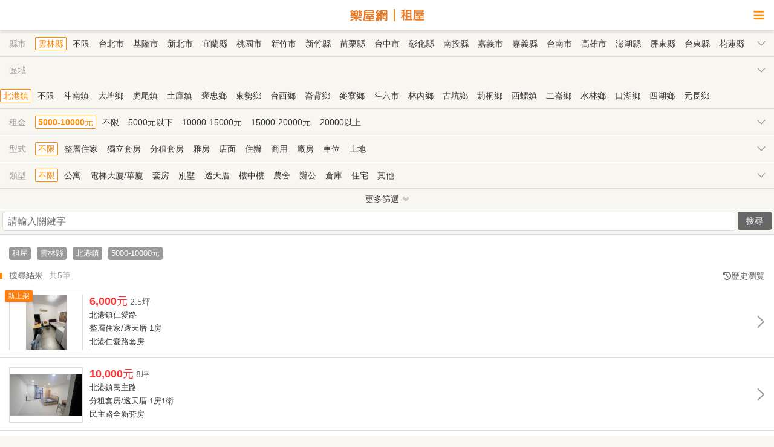

--- FILE ---
content_type: text/html; charset=UTF-8
request_url: https://m.rakuya.com.tw/search/rent_search/search?price=2&city=11&zipcode=651
body_size: 10345
content:
<!DOCTYPE html>
<html>

<head>
  
<script>
window.dataLayer = window.dataLayer || [];
window.dataLayer.push({"data":{"ru_id":"8f64ed7bd4a358e1","member_id":"NIL","member_type":"NIL","member_zipcode":"NIL","company_name":"NIL","reg_date":"NIL"}});
</script>
<!-- Google Tag Manager -->
<script>(function(w,d,s,l,i){w[l]=w[l]||[];w[l].push({'gtm.start':
new Date().getTime(),event:'gtm.js'});var f=d.getElementsByTagName(s)[0],
j=d.createElement(s),dl=l!='dataLayer'?'&l='+l:'';j.async=true;j.src=
'https://www.googletagmanager.com/gtm.js?id='+i+dl;f.parentNode.insertBefore(j,f);
})(window,document,'script','dataLayer','GTM-PTP2JGN');</script>
<!-- End Google Tag Manager -->
<meta http-equiv="Content-Type" content="text/html; charset=utf-8" />
<meta http-equiv="Content-Language" content="zh-tw" />
<meta name="description" content="雲林縣北港鎮熱門出租房屋物件資訊一覽，智慧排序為您推薦合適的租屋物件，提供屋主自租、熱銷租屋物件、最新降價出租物件，快上樂屋網。" />
<link rel="stylesheet" type="text/css" href="https://assets.rakuya.com.tw/static/mobile/css/m_reset.css?v=1768465427" media="screen" />
<link rel="stylesheet" type="text/css" href="https://assets.rakuya.com.tw/static/mobile/css/m_style.css?20231013?v=1768885200" media="screen" />
<link rel="stylesheet" type="text/css" href="https://assets.rakuya.com.tw/static/mobile/css/font-rakuya.css?v=1768465427" media="screen" />
<link rel="stylesheet" type="text/css" href="https://assets.rakuya.com.tw/static/css/promotion-bottom.css?v=1768465427" media="screen" />
<link rel="stylesheet" type="text/css" href="https://assets.rakuya.com.tw/static/web/_popup/css/main-popup.css?v=1768465427" media="screen" />
<link rel="stylesheet" type="text/css" href="https://assets.rakuya.com.tw/static/css/item-history.css?v=1768465427" media="screen" />
<title>雲林縣北港鎮租屋、房屋出租物件資訊 | 樂屋網</title>
<meta http-equiv="X-UA-Compatible" content="IE=edge,chrome=1">
  <meta name="viewport" content="width=device-width, initial-scale=1.0, user-scalable=yes">
<meta name="HandheldFriendly" content="True">
<meta name="apple-mobile-web-app-capable" content="yes">
<meta property="fb:app_id" content="143958592404057" />
<meta property="fb:admins" content="1678657922" />
<link rel="icon" type="image/png" href="https://assets.rakuya.com.tw/static/vue3/img/favicon/favicon-96x96.png" sizes="96x96" />
<link rel="icon" type="image/svg+xml" href="https://assets.rakuya.com.tw/static/vue3/img/favicon/favicon.svg" />
<link rel="shortcut icon" href="https://assets.rakuya.com.tw/static/vue3/img/favicon/favicon.ico" />
<link rel="apple-touch-icon" sizes="180x180" href="https://assets.rakuya.com.tw/static/vue3/img/favicon/apple-touch-icon.png" />
<meta name="apple-mobile-web-app-title" content="樂屋網" />
<link rel="manifest" href="https://assets.rakuya.com.tw/static/vue3/img/favicon/manifest.json" />
<link rel="canonical" href="https://www.rakuya.com.tw/rent/rent_search?search=city&city=11&zipcode=651" />

<!-- Google APIs -->
<script async defer src="https://accounts.google.com/gsi/client"></script>
<!-- Google APIs -->
<script>
window.googleSDKReady = new Promise((resolve) => {
  const check = () => {
    if (window.google?.accounts?.id) {
      resolve();
      return;
    }
    requestAnimationFrame(check);
  };
  check();
});
</script>
<!-- Google Adsence -->
<script async defer src="https://pagead2.googlesyndication.com/pagead/js/adsbygoogle.js"></script>
<!-- Google Adsence -->
<script>
  window.fbAsyncInit = function() {
    FB.init({
      appId: '143958592404057',
      xfbml: true,
      version: 'v19.0'
    });
  };
</script>
<script async defer crossorigin="anonymous" src="//connect.facebook.net/zh_TW/sdk.js"></script>
<!-- Apple ID Auth -->
<script async defer type="text/javascript" src="https://appleid.cdn-apple.com/appleauth/static/jsapi/appleid/1/en_US/appleid.auth.js"></script>
<script>
window.appleSDKReady = new Promise((resolve) => {
  const check = () => {
    if (typeof AppleID !== 'undefined') {
      resolve();
      return;
    }
    requestAnimationFrame(check);
  };
  check();
});
</script>
</head>

<body>
  <header>
  <!--<a class="link__return"><i class="fr fr-angle-left"></i></a>-->
  <a class="link__logo" href="https://m.rakuya.com.tw">
        <img src="/static/img/text-rakuya.svg" class="img__channel" alt="樂屋網">
    <img src="/static/img/text-rent.svg" class="img__channel" alt="租屋">
      </a>
  <div class="link__sidebar"><i class="fr fr-bars"></i></div>
</header>
<div class="content rent">
  <input type="hidden" id="uniqid" value="696f0ec4386e6">
      <div class="search_box">
    <!--縣市區域-->
        <!--縣市-->
    <div class="search_list">
      <i>縣市</i>
      <b></b>
      <div class="search_value" id="city">
                  <a href="/search/rent_search/search?price=2&city=11" value="11" class="selected">雲林縣</a>
          <a href="/search/rent_search/search?price=2">不限</a>
                <!-- menu -->
                              <a href="/search/rent_search/search?price=2&city=0" value="0">台北市</a>
                                        <a href="/search/rent_search/search?price=2&city=1" value="1">基隆市</a>
                                        <a href="/search/rent_search/search?price=2&city=2" value="2">新北市</a>
                                        <a href="/search/rent_search/search?price=2&city=3" value="3">宜蘭縣</a>
                                        <a href="/search/rent_search/search?price=2&city=4" value="4">桃園市</a>
                                        <a href="/search/rent_search/search?price=2&city=5" value="5">新竹市</a>
                                        <a href="/search/rent_search/search?price=2&city=6" value="6">新竹縣</a>
                                        <a href="/search/rent_search/search?price=2&city=7" value="7">苗栗縣</a>
                                        <a href="/search/rent_search/search?price=2&city=8" value="8">台中市</a>
                                        <a href="/search/rent_search/search?price=2&city=9" value="9">彰化縣</a>
                                        <a href="/search/rent_search/search?price=2&city=10" value="10">南投縣</a>
                                        <a href="/search/rent_search/search?price=2&city=11" value="11" class="hidden">雲林縣</a>
                                        <a href="/search/rent_search/search?price=2&city=12" value="12">嘉義市</a>
                                        <a href="/search/rent_search/search?price=2&city=13" value="13">嘉義縣</a>
                                        <a href="/search/rent_search/search?price=2&city=14" value="14">台南市</a>
                                        <a href="/search/rent_search/search?price=2&city=15" value="15">高雄市</a>
                                        <a href="/search/rent_search/search?price=2&city=16" value="16">澎湖縣</a>
                                        <a href="/search/rent_search/search?price=2&city=17" value="17">屏東縣</a>
                                        <a href="/search/rent_search/search?price=2&city=18" value="18">台東縣</a>
                                        <a href="/search/rent_search/search?price=2&city=19" value="19">花蓮縣</a>
                                        <a href="/search/rent_search/search?price=2&city=20" value="20">金門連江</a>
                        </div>
    </div>

    <!--區域-->
    <div class="search_list search_area show" >
      <i>區域</i>
      <b></b>
      <div class="search_value" id="zipcode">
                  <span id="city_0" style="display: none;">
                          <a href="/search/rent_search/search?price=2&city=0" class="selected defalut">不限</a>
              <a href="/search/rent_search/search?price=2&city=0" class="hidden">不限</a>
                        <!-- menu -->
                                          <a href="/search/rent_search/search?price=2&city=0&zipcode=100" value="100">中正區</a>
                                                        <a href="/search/rent_search/search?price=2&city=0&zipcode=103" value="103">大同區</a>
                                                        <a href="/search/rent_search/search?price=2&city=0&zipcode=104" value="104">中山區</a>
                                                        <a href="/search/rent_search/search?price=2&city=0&zipcode=105" value="105">松山區</a>
                                                        <a href="/search/rent_search/search?price=2&city=0&zipcode=106" value="106">大安區</a>
                                                        <a href="/search/rent_search/search?price=2&city=0&zipcode=108" value="108">萬華區</a>
                                                        <a href="/search/rent_search/search?price=2&city=0&zipcode=110" value="110">信義區</a>
                                                        <a href="/search/rent_search/search?price=2&city=0&zipcode=111" value="111">士林區</a>
                                                        <a href="/search/rent_search/search?price=2&city=0&zipcode=112" value="112">北投區</a>
                                                        <a href="/search/rent_search/search?price=2&city=0&zipcode=114" value="114">內湖區</a>
                                                        <a href="/search/rent_search/search?price=2&city=0&zipcode=115" value="115">南港區</a>
                                                        <a href="/search/rent_search/search?price=2&city=0&zipcode=116" value="116">文山區</a>
                                    </span>
                  <span id="city_1" style="display: none;">
                          <a href="/search/rent_search/search?price=2&city=1" class="selected defalut">不限</a>
              <a href="/search/rent_search/search?price=2&city=1" class="hidden">不限</a>
                        <!-- menu -->
                                          <a href="/search/rent_search/search?price=2&city=1&zipcode=200" value="200">仁愛區</a>
                                                        <a href="/search/rent_search/search?price=2&city=1&zipcode=201" value="201">信義區</a>
                                                        <a href="/search/rent_search/search?price=2&city=1&zipcode=202" value="202">中正區</a>
                                                        <a href="/search/rent_search/search?price=2&city=1&zipcode=203" value="203">中山區</a>
                                                        <a href="/search/rent_search/search?price=2&city=1&zipcode=204" value="204">安樂區</a>
                                                        <a href="/search/rent_search/search?price=2&city=1&zipcode=205" value="205">暖暖區</a>
                                                        <a href="/search/rent_search/search?price=2&city=1&zipcode=206" value="206">七堵區</a>
                                    </span>
                  <span id="city_2" style="display: none;">
                          <a href="/search/rent_search/search?price=2&city=2" class="selected defalut">不限</a>
              <a href="/search/rent_search/search?price=2&city=2" class="hidden">不限</a>
                        <!-- menu -->
                                          <a href="/search/rent_search/search?price=2&city=2&zipcode=207" value="207">萬里區</a>
                                                        <a href="/search/rent_search/search?price=2&city=2&zipcode=208" value="208">金山區</a>
                                                        <a href="/search/rent_search/search?price=2&city=2&zipcode=220" value="220">板橋區</a>
                                                        <a href="/search/rent_search/search?price=2&city=2&zipcode=221" value="221">汐止區</a>
                                                        <a href="/search/rent_search/search?price=2&city=2&zipcode=222" value="222">深坑區</a>
                                                        <a href="/search/rent_search/search?price=2&city=2&zipcode=223" value="223">石碇區</a>
                                                        <a href="/search/rent_search/search?price=2&city=2&zipcode=224" value="224">瑞芳區</a>
                                                        <a href="/search/rent_search/search?price=2&city=2&zipcode=226" value="226">平溪區</a>
                                                        <a href="/search/rent_search/search?price=2&city=2&zipcode=227" value="227">雙溪區</a>
                                                        <a href="/search/rent_search/search?price=2&city=2&zipcode=228" value="228">貢寮區</a>
                                                        <a href="/search/rent_search/search?price=2&city=2&zipcode=231" value="231">新店區</a>
                                                        <a href="/search/rent_search/search?price=2&city=2&zipcode=232" value="232">坪林區</a>
                                                        <a href="/search/rent_search/search?price=2&city=2&zipcode=233" value="233">烏來區</a>
                                                        <a href="/search/rent_search/search?price=2&city=2&zipcode=234" value="234">永和區</a>
                                                        <a href="/search/rent_search/search?price=2&city=2&zipcode=235" value="235">中和區</a>
                                                        <a href="/search/rent_search/search?price=2&city=2&zipcode=236" value="236">土城區</a>
                                                        <a href="/search/rent_search/search?price=2&city=2&zipcode=237" value="237">三峽區</a>
                                                        <a href="/search/rent_search/search?price=2&city=2&zipcode=238" value="238">樹林區</a>
                                                        <a href="/search/rent_search/search?price=2&city=2&zipcode=239" value="239">鶯歌區</a>
                                                        <a href="/search/rent_search/search?price=2&city=2&zipcode=241" value="241">三重區</a>
                                                        <a href="/search/rent_search/search?price=2&city=2&zipcode=242" value="242">新莊區</a>
                                                        <a href="/search/rent_search/search?price=2&city=2&zipcode=243" value="243">泰山區</a>
                                                        <a href="/search/rent_search/search?price=2&city=2&zipcode=244" value="244">林口區</a>
                                                        <a href="/search/rent_search/search?price=2&city=2&zipcode=247" value="247">蘆洲區</a>
                                                        <a href="/search/rent_search/search?price=2&city=2&zipcode=248" value="248">五股區</a>
                                                        <a href="/search/rent_search/search?price=2&city=2&zipcode=249" value="249">八里區</a>
                                                        <a href="/search/rent_search/search?price=2&city=2&zipcode=251" value="251">淡水區</a>
                                                        <a href="/search/rent_search/search?price=2&city=2&zipcode=252" value="252">三芝區</a>
                                                        <a href="/search/rent_search/search?price=2&city=2&zipcode=253" value="253">石門區</a>
                                    </span>
                  <span id="city_3" style="display: none;">
                          <a href="/search/rent_search/search?price=2&city=3" class="selected defalut">不限</a>
              <a href="/search/rent_search/search?price=2&city=3" class="hidden">不限</a>
                        <!-- menu -->
                                          <a href="/search/rent_search/search?price=2&city=3&zipcode=260" value="260">宜蘭市</a>
                                                        <a href="/search/rent_search/search?price=2&city=3&zipcode=261" value="261">頭城鎮</a>
                                                        <a href="/search/rent_search/search?price=2&city=3&zipcode=262" value="262">礁溪鄉</a>
                                                        <a href="/search/rent_search/search?price=2&city=3&zipcode=263" value="263">壯圍鄉</a>
                                                        <a href="/search/rent_search/search?price=2&city=3&zipcode=264" value="264">員山鄉</a>
                                                        <a href="/search/rent_search/search?price=2&city=3&zipcode=265" value="265">羅東鎮</a>
                                                        <a href="/search/rent_search/search?price=2&city=3&zipcode=266" value="266">三星鄉</a>
                                                        <a href="/search/rent_search/search?price=2&city=3&zipcode=267" value="267">大同鄉</a>
                                                        <a href="/search/rent_search/search?price=2&city=3&zipcode=268" value="268">五結鄉</a>
                                                        <a href="/search/rent_search/search?price=2&city=3&zipcode=269" value="269">冬山鄉</a>
                                                        <a href="/search/rent_search/search?price=2&city=3&zipcode=270" value="270">蘇澳鎮</a>
                                                        <a href="/search/rent_search/search?price=2&city=3&zipcode=272" value="272">南澳鄉</a>
                                    </span>
                  <span id="city_4" style="display: none;">
                          <a href="/search/rent_search/search?price=2&city=4" class="selected defalut">不限</a>
              <a href="/search/rent_search/search?price=2&city=4" class="hidden">不限</a>
                        <!-- menu -->
                                          <a href="/search/rent_search/search?price=2&city=4&zipcode=320" value="320">中壢區</a>
                                                        <a href="/search/rent_search/search?price=2&city=4&zipcode=324" value="324">平鎮區</a>
                                                        <a href="/search/rent_search/search?price=2&city=4&zipcode=325" value="325">龍潭區</a>
                                                        <a href="/search/rent_search/search?price=2&city=4&zipcode=326" value="326">楊梅區</a>
                                                        <a href="/search/rent_search/search?price=2&city=4&zipcode=327" value="327">新屋區</a>
                                                        <a href="/search/rent_search/search?price=2&city=4&zipcode=328" value="328">觀音區</a>
                                                        <a href="/search/rent_search/search?price=2&city=4&zipcode=330" value="330">桃園區</a>
                                                        <a href="/search/rent_search/search?price=2&city=4&zipcode=333" value="333">龜山區</a>
                                                        <a href="/search/rent_search/search?price=2&city=4&zipcode=334" value="334">八德區</a>
                                                        <a href="/search/rent_search/search?price=2&city=4&zipcode=335" value="335">大溪區</a>
                                                        <a href="/search/rent_search/search?price=2&city=4&zipcode=336" value="336">復興區</a>
                                                        <a href="/search/rent_search/search?price=2&city=4&zipcode=337" value="337">大園區</a>
                                                        <a href="/search/rent_search/search?price=2&city=4&zipcode=338" value="338">蘆竹區</a>
                                    </span>
                  <span id="city_5" style="display: none;">
                          <a href="/search/rent_search/search?price=2&city=5" class="selected defalut">不限</a>
              <a href="/search/rent_search/search?price=2&city=5" class="hidden">不限</a>
                        <!-- menu -->
                                          <a href="/search/rent_search/search?price=2&city=5&zipcode=300" value="300">新竹市</a>
                                                        <a href="/search/rent_search/search?price=2&city=5&zipcode=390" value="390">東 區</a>
                                                        <a href="/search/rent_search/search?price=2&city=5&zipcode=391" value="391">北 區</a>
                                                        <a href="/search/rent_search/search?price=2&city=5&zipcode=392" value="392">香山區</a>
                                    </span>
                  <span id="city_6" style="display: none;">
                          <a href="/search/rent_search/search?price=2&city=6" class="selected defalut">不限</a>
              <a href="/search/rent_search/search?price=2&city=6" class="hidden">不限</a>
                        <!-- menu -->
                                          <a href="/search/rent_search/search?price=2&city=6&zipcode=302" value="302">竹北市</a>
                                                        <a href="/search/rent_search/search?price=2&city=6&zipcode=303" value="303">湖口鄉</a>
                                                        <a href="/search/rent_search/search?price=2&city=6&zipcode=304" value="304">新豐鄉</a>
                                                        <a href="/search/rent_search/search?price=2&city=6&zipcode=305" value="305">新埔鎮</a>
                                                        <a href="/search/rent_search/search?price=2&city=6&zipcode=306" value="306">關西鎮</a>
                                                        <a href="/search/rent_search/search?price=2&city=6&zipcode=307" value="307">芎林鄉</a>
                                                        <a href="/search/rent_search/search?price=2&city=6&zipcode=308" value="308">寶山鄉</a>
                                                        <a href="/search/rent_search/search?price=2&city=6&zipcode=310" value="310">竹東鎮</a>
                                                        <a href="/search/rent_search/search?price=2&city=6&zipcode=311" value="311">五峰鄉</a>
                                                        <a href="/search/rent_search/search?price=2&city=6&zipcode=312" value="312">橫山鄉</a>
                                                        <a href="/search/rent_search/search?price=2&city=6&zipcode=313" value="313">尖石鄉</a>
                                                        <a href="/search/rent_search/search?price=2&city=6&zipcode=314" value="314">北埔鄉</a>
                                                        <a href="/search/rent_search/search?price=2&city=6&zipcode=315" value="315">峨眉鄉</a>
                                    </span>
                  <span id="city_7" style="display: none;">
                          <a href="/search/rent_search/search?price=2&city=7" class="selected defalut">不限</a>
              <a href="/search/rent_search/search?price=2&city=7" class="hidden">不限</a>
                        <!-- menu -->
                                          <a href="/search/rent_search/search?price=2&city=7&zipcode=350" value="350">竹南鎮</a>
                                                        <a href="/search/rent_search/search?price=2&city=7&zipcode=351" value="351">頭份市</a>
                                                        <a href="/search/rent_search/search?price=2&city=7&zipcode=352" value="352">三灣鄉</a>
                                                        <a href="/search/rent_search/search?price=2&city=7&zipcode=353" value="353">南庄鄉</a>
                                                        <a href="/search/rent_search/search?price=2&city=7&zipcode=354" value="354">獅潭鄉</a>
                                                        <a href="/search/rent_search/search?price=2&city=7&zipcode=356" value="356">後龍鎮</a>
                                                        <a href="/search/rent_search/search?price=2&city=7&zipcode=357" value="357">通霄鎮</a>
                                                        <a href="/search/rent_search/search?price=2&city=7&zipcode=358" value="358">苑裡鎮</a>
                                                        <a href="/search/rent_search/search?price=2&city=7&zipcode=360" value="360">苗栗市</a>
                                                        <a href="/search/rent_search/search?price=2&city=7&zipcode=361" value="361">造橋鄉</a>
                                                        <a href="/search/rent_search/search?price=2&city=7&zipcode=362" value="362">頭屋鄉</a>
                                                        <a href="/search/rent_search/search?price=2&city=7&zipcode=363" value="363">公館鄉</a>
                                                        <a href="/search/rent_search/search?price=2&city=7&zipcode=364" value="364">大湖鄉</a>
                                                        <a href="/search/rent_search/search?price=2&city=7&zipcode=365" value="365">泰安鄉</a>
                                                        <a href="/search/rent_search/search?price=2&city=7&zipcode=366" value="366">銅鑼鄉</a>
                                                        <a href="/search/rent_search/search?price=2&city=7&zipcode=367" value="367">三義鄉</a>
                                                        <a href="/search/rent_search/search?price=2&city=7&zipcode=368" value="368">西湖鄉</a>
                                                        <a href="/search/rent_search/search?price=2&city=7&zipcode=369" value="369">卓蘭鎮</a>
                                    </span>
                  <span id="city_8" style="display: none;">
                          <a href="/search/rent_search/search?price=2&city=8" class="selected defalut">不限</a>
              <a href="/search/rent_search/search?price=2&city=8" class="hidden">不限</a>
                        <!-- menu -->
                                          <a href="/search/rent_search/search?price=2&city=8&zipcode=400" value="400">中 區</a>
                                                        <a href="/search/rent_search/search?price=2&city=8&zipcode=401" value="401">東 區</a>
                                                        <a href="/search/rent_search/search?price=2&city=8&zipcode=402" value="402">南 區</a>
                                                        <a href="/search/rent_search/search?price=2&city=8&zipcode=403" value="403">西 區</a>
                                                        <a href="/search/rent_search/search?price=2&city=8&zipcode=404" value="404">北 區</a>
                                                        <a href="/search/rent_search/search?price=2&city=8&zipcode=406" value="406">北屯區</a>
                                                        <a href="/search/rent_search/search?price=2&city=8&zipcode=407" value="407">西屯區</a>
                                                        <a href="/search/rent_search/search?price=2&city=8&zipcode=408" value="408">南屯區</a>
                                                        <a href="/search/rent_search/search?price=2&city=8&zipcode=411" value="411">太平區</a>
                                                        <a href="/search/rent_search/search?price=2&city=8&zipcode=412" value="412">大里區</a>
                                                        <a href="/search/rent_search/search?price=2&city=8&zipcode=413" value="413">霧峰區</a>
                                                        <a href="/search/rent_search/search?price=2&city=8&zipcode=414" value="414">烏日區</a>
                                                        <a href="/search/rent_search/search?price=2&city=8&zipcode=420" value="420">豐原區</a>
                                                        <a href="/search/rent_search/search?price=2&city=8&zipcode=421" value="421">后里區</a>
                                                        <a href="/search/rent_search/search?price=2&city=8&zipcode=422" value="422">石岡區</a>
                                                        <a href="/search/rent_search/search?price=2&city=8&zipcode=423" value="423">東勢區</a>
                                                        <a href="/search/rent_search/search?price=2&city=8&zipcode=424" value="424">和平區</a>
                                                        <a href="/search/rent_search/search?price=2&city=8&zipcode=426" value="426">新社區</a>
                                                        <a href="/search/rent_search/search?price=2&city=8&zipcode=427" value="427">潭子區</a>
                                                        <a href="/search/rent_search/search?price=2&city=8&zipcode=428" value="428">大雅區</a>
                                                        <a href="/search/rent_search/search?price=2&city=8&zipcode=429" value="429">神岡區</a>
                                                        <a href="/search/rent_search/search?price=2&city=8&zipcode=432" value="432">大肚區</a>
                                                        <a href="/search/rent_search/search?price=2&city=8&zipcode=433" value="433">沙鹿區</a>
                                                        <a href="/search/rent_search/search?price=2&city=8&zipcode=434" value="434">龍井區</a>
                                                        <a href="/search/rent_search/search?price=2&city=8&zipcode=435" value="435">梧棲區</a>
                                                        <a href="/search/rent_search/search?price=2&city=8&zipcode=436" value="436">清水區</a>
                                                        <a href="/search/rent_search/search?price=2&city=8&zipcode=437" value="437">大甲區</a>
                                                        <a href="/search/rent_search/search?price=2&city=8&zipcode=438" value="438">外埔區</a>
                                                        <a href="/search/rent_search/search?price=2&city=8&zipcode=439" value="439">大安區</a>
                                    </span>
                  <span id="city_9" style="display: none;">
                          <a href="/search/rent_search/search?price=2&city=9" class="selected defalut">不限</a>
              <a href="/search/rent_search/search?price=2&city=9" class="hidden">不限</a>
                        <!-- menu -->
                                          <a href="/search/rent_search/search?price=2&city=9&zipcode=500" value="500">彰化市</a>
                                                        <a href="/search/rent_search/search?price=2&city=9&zipcode=502" value="502">芬園鄉</a>
                                                        <a href="/search/rent_search/search?price=2&city=9&zipcode=503" value="503">花壇鄉</a>
                                                        <a href="/search/rent_search/search?price=2&city=9&zipcode=504" value="504">秀水鄉</a>
                                                        <a href="/search/rent_search/search?price=2&city=9&zipcode=505" value="505">鹿港鎮</a>
                                                        <a href="/search/rent_search/search?price=2&city=9&zipcode=506" value="506">福興鄉</a>
                                                        <a href="/search/rent_search/search?price=2&city=9&zipcode=507" value="507">線西鄉</a>
                                                        <a href="/search/rent_search/search?price=2&city=9&zipcode=508" value="508">和美鎮</a>
                                                        <a href="/search/rent_search/search?price=2&city=9&zipcode=509" value="509">伸港鄉</a>
                                                        <a href="/search/rent_search/search?price=2&city=9&zipcode=510" value="510">員林市</a>
                                                        <a href="/search/rent_search/search?price=2&city=9&zipcode=511" value="511">社頭鄉</a>
                                                        <a href="/search/rent_search/search?price=2&city=9&zipcode=512" value="512">永靖鄉</a>
                                                        <a href="/search/rent_search/search?price=2&city=9&zipcode=513" value="513">埔心鄉</a>
                                                        <a href="/search/rent_search/search?price=2&city=9&zipcode=514" value="514">溪湖鎮</a>
                                                        <a href="/search/rent_search/search?price=2&city=9&zipcode=515" value="515">大村鄉</a>
                                                        <a href="/search/rent_search/search?price=2&city=9&zipcode=516" value="516">埔鹽鄉</a>
                                                        <a href="/search/rent_search/search?price=2&city=9&zipcode=520" value="520">田中鎮</a>
                                                        <a href="/search/rent_search/search?price=2&city=9&zipcode=521" value="521">北斗鎮</a>
                                                        <a href="/search/rent_search/search?price=2&city=9&zipcode=522" value="522">田尾鄉</a>
                                                        <a href="/search/rent_search/search?price=2&city=9&zipcode=523" value="523">埤頭鄉</a>
                                                        <a href="/search/rent_search/search?price=2&city=9&zipcode=524" value="524">溪州鄉</a>
                                                        <a href="/search/rent_search/search?price=2&city=9&zipcode=525" value="525">竹塘鄉</a>
                                                        <a href="/search/rent_search/search?price=2&city=9&zipcode=526" value="526">二林鎮</a>
                                                        <a href="/search/rent_search/search?price=2&city=9&zipcode=527" value="527">大城鄉</a>
                                                        <a href="/search/rent_search/search?price=2&city=9&zipcode=528" value="528">芳苑鄉</a>
                                                        <a href="/search/rent_search/search?price=2&city=9&zipcode=530" value="530">二水鄉</a>
                                    </span>
                  <span id="city_10" style="display: none;">
                          <a href="/search/rent_search/search?price=2&city=10" class="selected defalut">不限</a>
              <a href="/search/rent_search/search?price=2&city=10" class="hidden">不限</a>
                        <!-- menu -->
                                          <a href="/search/rent_search/search?price=2&city=10&zipcode=540" value="540">南投市</a>
                                                        <a href="/search/rent_search/search?price=2&city=10&zipcode=541" value="541">中寮鄉</a>
                                                        <a href="/search/rent_search/search?price=2&city=10&zipcode=542" value="542">草屯鎮</a>
                                                        <a href="/search/rent_search/search?price=2&city=10&zipcode=544" value="544">國姓鄉</a>
                                                        <a href="/search/rent_search/search?price=2&city=10&zipcode=545" value="545">埔里鎮</a>
                                                        <a href="/search/rent_search/search?price=2&city=10&zipcode=546" value="546">仁愛鄉</a>
                                                        <a href="/search/rent_search/search?price=2&city=10&zipcode=551" value="551">名間鄉</a>
                                                        <a href="/search/rent_search/search?price=2&city=10&zipcode=552" value="552">集集鎮</a>
                                                        <a href="/search/rent_search/search?price=2&city=10&zipcode=553" value="553">水里鄉</a>
                                                        <a href="/search/rent_search/search?price=2&city=10&zipcode=555" value="555">魚池鄉</a>
                                                        <a href="/search/rent_search/search?price=2&city=10&zipcode=556" value="556">信義鄉</a>
                                                        <a href="/search/rent_search/search?price=2&city=10&zipcode=557" value="557">竹山鎮</a>
                                                        <a href="/search/rent_search/search?price=2&city=10&zipcode=558" value="558">鹿谷鄉</a>
                                    </span>
                  <span id="city_11" >
                          <a href="/search/rent_search/search?price=2&city=11&zipcode=651" value="651" class="selected">北港鎮</a>
              <a href="/search/rent_search/search?price=2&city=11">不限</a>
                        <!-- menu -->
                                          <a href="/search/rent_search/search?price=2&city=11&zipcode=630" value="630">斗南鎮</a>
                                                        <a href="/search/rent_search/search?price=2&city=11&zipcode=631" value="631">大埤鄉</a>
                                                        <a href="/search/rent_search/search?price=2&city=11&zipcode=632" value="632">虎尾鎮</a>
                                                        <a href="/search/rent_search/search?price=2&city=11&zipcode=633" value="633">土庫鎮</a>
                                                        <a href="/search/rent_search/search?price=2&city=11&zipcode=634" value="634">褒忠鄉</a>
                                                        <a href="/search/rent_search/search?price=2&city=11&zipcode=635" value="635">東勢鄉</a>
                                                        <a href="/search/rent_search/search?price=2&city=11&zipcode=636" value="636">台西鄉</a>
                                                        <a href="/search/rent_search/search?price=2&city=11&zipcode=637" value="637">崙背鄉</a>
                                                        <a href="/search/rent_search/search?price=2&city=11&zipcode=638" value="638">麥寮鄉</a>
                                                        <a href="/search/rent_search/search?price=2&city=11&zipcode=640" value="640">斗六市</a>
                                                        <a href="/search/rent_search/search?price=2&city=11&zipcode=643" value="643">林內鄉</a>
                                                        <a href="/search/rent_search/search?price=2&city=11&zipcode=646" value="646">古坑鄉</a>
                                                        <a href="/search/rent_search/search?price=2&city=11&zipcode=647" value="647">莿桐鄉</a>
                                                        <a href="/search/rent_search/search?price=2&city=11&zipcode=648" value="648">西螺鎮</a>
                                                        <a href="/search/rent_search/search?price=2&city=11&zipcode=649" value="649">二崙鄉</a>
                                                        <a href="/search/rent_search/search?price=2&city=11&zipcode=651" value="651" class="hidden">北港鎮</a>
                                                        <a href="/search/rent_search/search?price=2&city=11&zipcode=652" value="652">水林鄉</a>
                                                        <a href="/search/rent_search/search?price=2&city=11&zipcode=653" value="653">口湖鄉</a>
                                                        <a href="/search/rent_search/search?price=2&city=11&zipcode=654" value="654">四湖鄉</a>
                                                        <a href="/search/rent_search/search?price=2&city=11&zipcode=655" value="655">元長鄉</a>
                                    </span>
                  <span id="city_12" style="display: none;">
                          <a href="/search/rent_search/search?price=2&city=12" class="selected defalut">不限</a>
              <a href="/search/rent_search/search?price=2&city=12" class="hidden">不限</a>
                        <!-- menu -->
                                          <a href="/search/rent_search/search?price=2&city=12&zipcode=600" value="600">嘉義市</a>
                                                        <a href="/search/rent_search/search?price=2&city=12&zipcode=690" value="690">東 區</a>
                                                        <a href="/search/rent_search/search?price=2&city=12&zipcode=691" value="691">西 區</a>
                                    </span>
                  <span id="city_13" style="display: none;">
                          <a href="/search/rent_search/search?price=2&city=13" class="selected defalut">不限</a>
              <a href="/search/rent_search/search?price=2&city=13" class="hidden">不限</a>
                        <!-- menu -->
                                          <a href="/search/rent_search/search?price=2&city=13&zipcode=602" value="602">番路鄉</a>
                                                        <a href="/search/rent_search/search?price=2&city=13&zipcode=603" value="603">梅山鄉</a>
                                                        <a href="/search/rent_search/search?price=2&city=13&zipcode=604" value="604">竹崎鄉</a>
                                                        <a href="/search/rent_search/search?price=2&city=13&zipcode=605" value="605">阿里山鄉</a>
                                                        <a href="/search/rent_search/search?price=2&city=13&zipcode=606" value="606">中埔鄉</a>
                                                        <a href="/search/rent_search/search?price=2&city=13&zipcode=607" value="607">大埔鄉</a>
                                                        <a href="/search/rent_search/search?price=2&city=13&zipcode=608" value="608">水上鄉</a>
                                                        <a href="/search/rent_search/search?price=2&city=13&zipcode=611" value="611">鹿草鄉</a>
                                                        <a href="/search/rent_search/search?price=2&city=13&zipcode=612" value="612">太保市</a>
                                                        <a href="/search/rent_search/search?price=2&city=13&zipcode=613" value="613">朴子市</a>
                                                        <a href="/search/rent_search/search?price=2&city=13&zipcode=614" value="614">東石鄉</a>
                                                        <a href="/search/rent_search/search?price=2&city=13&zipcode=615" value="615">六腳鄉</a>
                                                        <a href="/search/rent_search/search?price=2&city=13&zipcode=616" value="616">新港鄉</a>
                                                        <a href="/search/rent_search/search?price=2&city=13&zipcode=621" value="621">民雄鄉</a>
                                                        <a href="/search/rent_search/search?price=2&city=13&zipcode=622" value="622">大林鎮</a>
                                                        <a href="/search/rent_search/search?price=2&city=13&zipcode=623" value="623">溪口鄉</a>
                                                        <a href="/search/rent_search/search?price=2&city=13&zipcode=624" value="624">義竹鄉</a>
                                                        <a href="/search/rent_search/search?price=2&city=13&zipcode=625" value="625">布袋鎮</a>
                                    </span>
                  <span id="city_14" style="display: none;">
                          <a href="/search/rent_search/search?price=2&city=14" class="selected defalut">不限</a>
              <a href="/search/rent_search/search?price=2&city=14" class="hidden">不限</a>
                        <!-- menu -->
                                          <a href="/search/rent_search/search?price=2&city=14&zipcode=700" value="700">中西區</a>
                                                        <a href="/search/rent_search/search?price=2&city=14&zipcode=701" value="701">東 區</a>
                                                        <a href="/search/rent_search/search?price=2&city=14&zipcode=702" value="702">南 區</a>
                                                        <a href="/search/rent_search/search?price=2&city=14&zipcode=704" value="704">北 區</a>
                                                        <a href="/search/rent_search/search?price=2&city=14&zipcode=708" value="708">安平區</a>
                                                        <a href="/search/rent_search/search?price=2&city=14&zipcode=709" value="709">安南區</a>
                                                        <a href="/search/rent_search/search?price=2&city=14&zipcode=710" value="710">永康區</a>
                                                        <a href="/search/rent_search/search?price=2&city=14&zipcode=711" value="711">歸仁區</a>
                                                        <a href="/search/rent_search/search?price=2&city=14&zipcode=712" value="712">新化區</a>
                                                        <a href="/search/rent_search/search?price=2&city=14&zipcode=713" value="713">左鎮區</a>
                                                        <a href="/search/rent_search/search?price=2&city=14&zipcode=714" value="714">玉井區</a>
                                                        <a href="/search/rent_search/search?price=2&city=14&zipcode=715" value="715">楠西區</a>
                                                        <a href="/search/rent_search/search?price=2&city=14&zipcode=716" value="716">南化區</a>
                                                        <a href="/search/rent_search/search?price=2&city=14&zipcode=717" value="717">仁德區</a>
                                                        <a href="/search/rent_search/search?price=2&city=14&zipcode=718" value="718">關廟區</a>
                                                        <a href="/search/rent_search/search?price=2&city=14&zipcode=719" value="719">龍崎區</a>
                                                        <a href="/search/rent_search/search?price=2&city=14&zipcode=720" value="720">官田區</a>
                                                        <a href="/search/rent_search/search?price=2&city=14&zipcode=721" value="721">麻豆區</a>
                                                        <a href="/search/rent_search/search?price=2&city=14&zipcode=722" value="722">佳里區</a>
                                                        <a href="/search/rent_search/search?price=2&city=14&zipcode=723" value="723">西港區</a>
                                                        <a href="/search/rent_search/search?price=2&city=14&zipcode=724" value="724">七股區</a>
                                                        <a href="/search/rent_search/search?price=2&city=14&zipcode=725" value="725">將軍區</a>
                                                        <a href="/search/rent_search/search?price=2&city=14&zipcode=726" value="726">學甲區</a>
                                                        <a href="/search/rent_search/search?price=2&city=14&zipcode=727" value="727">北門區</a>
                                                        <a href="/search/rent_search/search?price=2&city=14&zipcode=730" value="730">新營區</a>
                                                        <a href="/search/rent_search/search?price=2&city=14&zipcode=731" value="731">後壁區</a>
                                                        <a href="/search/rent_search/search?price=2&city=14&zipcode=732" value="732">白河區</a>
                                                        <a href="/search/rent_search/search?price=2&city=14&zipcode=733" value="733">東山區</a>
                                                        <a href="/search/rent_search/search?price=2&city=14&zipcode=734" value="734">六甲區</a>
                                                        <a href="/search/rent_search/search?price=2&city=14&zipcode=735" value="735">下營區</a>
                                                        <a href="/search/rent_search/search?price=2&city=14&zipcode=736" value="736">柳營區</a>
                                                        <a href="/search/rent_search/search?price=2&city=14&zipcode=737" value="737">鹽水區</a>
                                                        <a href="/search/rent_search/search?price=2&city=14&zipcode=741" value="741">善化區</a>
                                                        <a href="/search/rent_search/search?price=2&city=14&zipcode=742" value="742">大內區</a>
                                                        <a href="/search/rent_search/search?price=2&city=14&zipcode=743" value="743">山上區</a>
                                                        <a href="/search/rent_search/search?price=2&city=14&zipcode=744" value="744">新市區</a>
                                                        <a href="/search/rent_search/search?price=2&city=14&zipcode=745" value="745">安定區</a>
                                    </span>
                  <span id="city_15" style="display: none;">
                          <a href="/search/rent_search/search?price=2&city=15" class="selected defalut">不限</a>
              <a href="/search/rent_search/search?price=2&city=15" class="hidden">不限</a>
                        <!-- menu -->
                                          <a href="/search/rent_search/search?price=2&city=15&zipcode=800" value="800">新興區</a>
                                                        <a href="/search/rent_search/search?price=2&city=15&zipcode=801" value="801">前金區</a>
                                                        <a href="/search/rent_search/search?price=2&city=15&zipcode=802" value="802">苓雅區</a>
                                                        <a href="/search/rent_search/search?price=2&city=15&zipcode=803" value="803">鹽埕區</a>
                                                        <a href="/search/rent_search/search?price=2&city=15&zipcode=804" value="804">鼓山區</a>
                                                        <a href="/search/rent_search/search?price=2&city=15&zipcode=805" value="805">旗津區</a>
                                                        <a href="/search/rent_search/search?price=2&city=15&zipcode=806" value="806">前鎮區</a>
                                                        <a href="/search/rent_search/search?price=2&city=15&zipcode=807" value="807">三民區</a>
                                                        <a href="/search/rent_search/search?price=2&city=15&zipcode=811" value="811">楠梓區</a>
                                                        <a href="/search/rent_search/search?price=2&city=15&zipcode=812" value="812">小港區</a>
                                                        <a href="/search/rent_search/search?price=2&city=15&zipcode=813" value="813">左營區</a>
                                                        <a href="/search/rent_search/search?price=2&city=15&zipcode=814" value="814">仁武區</a>
                                                        <a href="/search/rent_search/search?price=2&city=15&zipcode=815" value="815">大社區</a>
                                                        <a href="/search/rent_search/search?price=2&city=15&zipcode=820" value="820">岡山區</a>
                                                        <a href="/search/rent_search/search?price=2&city=15&zipcode=821" value="821">路竹區</a>
                                                        <a href="/search/rent_search/search?price=2&city=15&zipcode=822" value="822">阿蓮區</a>
                                                        <a href="/search/rent_search/search?price=2&city=15&zipcode=823" value="823">田寮區</a>
                                                        <a href="/search/rent_search/search?price=2&city=15&zipcode=824" value="824">燕巢區</a>
                                                        <a href="/search/rent_search/search?price=2&city=15&zipcode=825" value="825">橋頭區</a>
                                                        <a href="/search/rent_search/search?price=2&city=15&zipcode=826" value="826">梓官區</a>
                                                        <a href="/search/rent_search/search?price=2&city=15&zipcode=827" value="827">彌陀區</a>
                                                        <a href="/search/rent_search/search?price=2&city=15&zipcode=828" value="828">永安區</a>
                                                        <a href="/search/rent_search/search?price=2&city=15&zipcode=829" value="829">湖內區</a>
                                                        <a href="/search/rent_search/search?price=2&city=15&zipcode=830" value="830">鳳山區</a>
                                                        <a href="/search/rent_search/search?price=2&city=15&zipcode=831" value="831">大寮區</a>
                                                        <a href="/search/rent_search/search?price=2&city=15&zipcode=832" value="832">林園區</a>
                                                        <a href="/search/rent_search/search?price=2&city=15&zipcode=833" value="833">鳥松區</a>
                                                        <a href="/search/rent_search/search?price=2&city=15&zipcode=840" value="840">大樹區</a>
                                                        <a href="/search/rent_search/search?price=2&city=15&zipcode=842" value="842">旗山區</a>
                                                        <a href="/search/rent_search/search?price=2&city=15&zipcode=843" value="843">美濃區</a>
                                                        <a href="/search/rent_search/search?price=2&city=15&zipcode=844" value="844">六龜區</a>
                                                        <a href="/search/rent_search/search?price=2&city=15&zipcode=845" value="845">內門區</a>
                                                        <a href="/search/rent_search/search?price=2&city=15&zipcode=846" value="846">杉林區</a>
                                                        <a href="/search/rent_search/search?price=2&city=15&zipcode=847" value="847">甲仙區</a>
                                                        <a href="/search/rent_search/search?price=2&city=15&zipcode=848" value="848">桃源區</a>
                                                        <a href="/search/rent_search/search?price=2&city=15&zipcode=849" value="849">那瑪夏區</a>
                                                        <a href="/search/rent_search/search?price=2&city=15&zipcode=851" value="851">茂林區</a>
                                                        <a href="/search/rent_search/search?price=2&city=15&zipcode=852" value="852">茄萣區</a>
                                    </span>
                  <span id="city_16" style="display: none;">
                          <a href="/search/rent_search/search?price=2&city=16" class="selected defalut">不限</a>
              <a href="/search/rent_search/search?price=2&city=16" class="hidden">不限</a>
                        <!-- menu -->
                                          <a href="/search/rent_search/search?price=2&city=16&zipcode=880" value="880">馬公市</a>
                                                        <a href="/search/rent_search/search?price=2&city=16&zipcode=881" value="881">西嶼鄉</a>
                                                        <a href="/search/rent_search/search?price=2&city=16&zipcode=882" value="882">望安鄉</a>
                                                        <a href="/search/rent_search/search?price=2&city=16&zipcode=883" value="883">七美鄉</a>
                                                        <a href="/search/rent_search/search?price=2&city=16&zipcode=884" value="884">白沙鄉</a>
                                                        <a href="/search/rent_search/search?price=2&city=16&zipcode=885" value="885">湖西鄉</a>
                                    </span>
                  <span id="city_17" style="display: none;">
                          <a href="/search/rent_search/search?price=2&city=17" class="selected defalut">不限</a>
              <a href="/search/rent_search/search?price=2&city=17" class="hidden">不限</a>
                        <!-- menu -->
                                          <a href="/search/rent_search/search?price=2&city=17&zipcode=900" value="900">屏東市</a>
                                                        <a href="/search/rent_search/search?price=2&city=17&zipcode=901" value="901">三地門鄉</a>
                                                        <a href="/search/rent_search/search?price=2&city=17&zipcode=902" value="902">霧台鄉</a>
                                                        <a href="/search/rent_search/search?price=2&city=17&zipcode=903" value="903">瑪家鄉</a>
                                                        <a href="/search/rent_search/search?price=2&city=17&zipcode=904" value="904">九如鄉</a>
                                                        <a href="/search/rent_search/search?price=2&city=17&zipcode=905" value="905">里港鄉</a>
                                                        <a href="/search/rent_search/search?price=2&city=17&zipcode=906" value="906">高樹鄉</a>
                                                        <a href="/search/rent_search/search?price=2&city=17&zipcode=907" value="907">鹽埔鄉</a>
                                                        <a href="/search/rent_search/search?price=2&city=17&zipcode=908" value="908">長治鄉</a>
                                                        <a href="/search/rent_search/search?price=2&city=17&zipcode=909" value="909">麟洛鄉</a>
                                                        <a href="/search/rent_search/search?price=2&city=17&zipcode=911" value="911">竹田鄉</a>
                                                        <a href="/search/rent_search/search?price=2&city=17&zipcode=912" value="912">內埔鄉</a>
                                                        <a href="/search/rent_search/search?price=2&city=17&zipcode=913" value="913">萬丹鄉</a>
                                                        <a href="/search/rent_search/search?price=2&city=17&zipcode=920" value="920">潮州鎮</a>
                                                        <a href="/search/rent_search/search?price=2&city=17&zipcode=921" value="921">泰武鄉</a>
                                                        <a href="/search/rent_search/search?price=2&city=17&zipcode=922" value="922">來義鄉</a>
                                                        <a href="/search/rent_search/search?price=2&city=17&zipcode=923" value="923">萬巒鄉</a>
                                                        <a href="/search/rent_search/search?price=2&city=17&zipcode=924" value="924">崁頂鄉</a>
                                                        <a href="/search/rent_search/search?price=2&city=17&zipcode=925" value="925">新埤鄉</a>
                                                        <a href="/search/rent_search/search?price=2&city=17&zipcode=926" value="926">南州鄉</a>
                                                        <a href="/search/rent_search/search?price=2&city=17&zipcode=927" value="927">林邊鄉</a>
                                                        <a href="/search/rent_search/search?price=2&city=17&zipcode=928" value="928">東港鎮</a>
                                                        <a href="/search/rent_search/search?price=2&city=17&zipcode=929" value="929">琉球鄉</a>
                                                        <a href="/search/rent_search/search?price=2&city=17&zipcode=931" value="931">佳冬鄉</a>
                                                        <a href="/search/rent_search/search?price=2&city=17&zipcode=932" value="932">新園鄉</a>
                                                        <a href="/search/rent_search/search?price=2&city=17&zipcode=940" value="940">枋寮鄉</a>
                                                        <a href="/search/rent_search/search?price=2&city=17&zipcode=941" value="941">枋山鄉</a>
                                                        <a href="/search/rent_search/search?price=2&city=17&zipcode=942" value="942">春日鄉</a>
                                                        <a href="/search/rent_search/search?price=2&city=17&zipcode=943" value="943">獅子鄉</a>
                                                        <a href="/search/rent_search/search?price=2&city=17&zipcode=944" value="944">車城鄉</a>
                                                        <a href="/search/rent_search/search?price=2&city=17&zipcode=945" value="945">牡丹鄉</a>
                                                        <a href="/search/rent_search/search?price=2&city=17&zipcode=946" value="946">恆春鎮</a>
                                                        <a href="/search/rent_search/search?price=2&city=17&zipcode=947" value="947">滿州鄉</a>
                                    </span>
                  <span id="city_18" style="display: none;">
                          <a href="/search/rent_search/search?price=2&city=18" class="selected defalut">不限</a>
              <a href="/search/rent_search/search?price=2&city=18" class="hidden">不限</a>
                        <!-- menu -->
                                          <a href="/search/rent_search/search?price=2&city=18&zipcode=950" value="950">台東市</a>
                                                        <a href="/search/rent_search/search?price=2&city=18&zipcode=951" value="951">綠島鄉</a>
                                                        <a href="/search/rent_search/search?price=2&city=18&zipcode=952" value="952">蘭嶼鄉</a>
                                                        <a href="/search/rent_search/search?price=2&city=18&zipcode=953" value="953">延平鄉</a>
                                                        <a href="/search/rent_search/search?price=2&city=18&zipcode=954" value="954">卑南鄉</a>
                                                        <a href="/search/rent_search/search?price=2&city=18&zipcode=955" value="955">鹿野鄉</a>
                                                        <a href="/search/rent_search/search?price=2&city=18&zipcode=956" value="956">關山鎮</a>
                                                        <a href="/search/rent_search/search?price=2&city=18&zipcode=957" value="957">海端鄉</a>
                                                        <a href="/search/rent_search/search?price=2&city=18&zipcode=958" value="958">池上鄉</a>
                                                        <a href="/search/rent_search/search?price=2&city=18&zipcode=959" value="959">東河鄉</a>
                                                        <a href="/search/rent_search/search?price=2&city=18&zipcode=961" value="961">成功鎮</a>
                                                        <a href="/search/rent_search/search?price=2&city=18&zipcode=962" value="962">長濱鄉</a>
                                                        <a href="/search/rent_search/search?price=2&city=18&zipcode=963" value="963">太麻里鄉</a>
                                                        <a href="/search/rent_search/search?price=2&city=18&zipcode=964" value="964">金峰鄉</a>
                                                        <a href="/search/rent_search/search?price=2&city=18&zipcode=965" value="965">大武鄉</a>
                                                        <a href="/search/rent_search/search?price=2&city=18&zipcode=966" value="966">達仁鄉</a>
                                    </span>
                  <span id="city_19" style="display: none;">
                          <a href="/search/rent_search/search?price=2&city=19" class="selected defalut">不限</a>
              <a href="/search/rent_search/search?price=2&city=19" class="hidden">不限</a>
                        <!-- menu -->
                                          <a href="/search/rent_search/search?price=2&city=19&zipcode=970" value="970">花蓮市</a>
                                                        <a href="/search/rent_search/search?price=2&city=19&zipcode=971" value="971">新城鄉</a>
                                                        <a href="/search/rent_search/search?price=2&city=19&zipcode=972" value="972">秀林鄉</a>
                                                        <a href="/search/rent_search/search?price=2&city=19&zipcode=973" value="973">吉安鄉</a>
                                                        <a href="/search/rent_search/search?price=2&city=19&zipcode=974" value="974">壽豐鄉</a>
                                                        <a href="/search/rent_search/search?price=2&city=19&zipcode=975" value="975">鳳林鎮</a>
                                                        <a href="/search/rent_search/search?price=2&city=19&zipcode=976" value="976">光復鄉</a>
                                                        <a href="/search/rent_search/search?price=2&city=19&zipcode=977" value="977">豐濱鄉</a>
                                                        <a href="/search/rent_search/search?price=2&city=19&zipcode=978" value="978">瑞穗鄉</a>
                                                        <a href="/search/rent_search/search?price=2&city=19&zipcode=979" value="979">萬榮鄉</a>
                                                        <a href="/search/rent_search/search?price=2&city=19&zipcode=981" value="981">玉里鎮</a>
                                                        <a href="/search/rent_search/search?price=2&city=19&zipcode=982" value="982">卓溪鄉</a>
                                                        <a href="/search/rent_search/search?price=2&city=19&zipcode=983" value="983">富里鄉</a>
                                    </span>
                  <span id="city_20" style="display: none;">
                          <a href="/search/rent_search/search?price=2&city=20" class="selected defalut">不限</a>
              <a href="/search/rent_search/search?price=2&city=20" class="hidden">不限</a>
                        <!-- menu -->
                                          <a href="/search/rent_search/search?price=2&city=20&zipcode=890" value="890">金沙鎮</a>
                                                        <a href="/search/rent_search/search?price=2&city=20&zipcode=891" value="891">金湖鎮</a>
                                                        <a href="/search/rent_search/search?price=2&city=20&zipcode=892" value="892">金寧鄉</a>
                                                        <a href="/search/rent_search/search?price=2&city=20&zipcode=893" value="893">金城鎮</a>
                                                        <a href="/search/rent_search/search?price=2&city=20&zipcode=894" value="894">烈嶼鄉</a>
                                                        <a href="/search/rent_search/search?price=2&city=20&zipcode=896" value="896">烏坵鄉</a>
                                                        <a href="/search/rent_search/search?price=2&city=20&zipcode=209" value="209">南 竿</a>
                                                        <a href="/search/rent_search/search?price=2&city=20&zipcode=210" value="210">北 竿</a>
                                                        <a href="/search/rent_search/search?price=2&city=20&zipcode=211" value="211">莒 光</a>
                                                        <a href="/search/rent_search/search?price=2&city=20&zipcode=212" value="212">東 引</a>
                                    </span>
              </div>
    </div>

    <!--租金-->
    <div class="search_list">
      <i>租金</i>
      <b></b>
      <div class="search_value" id="price">
                  <a href="/search/rent_search/search?price=2&city=11&zipcode=651" value="2" class="selected">5000-10000元</a>
          <a href="/search/rent_search/search?city=11&zipcode=651">不限</a>
                        <a href="/search/rent_search/search?price=1&city=11&zipcode=651" value="1">5000元以下</a>
                <a href="/search/rent_search/search?price=2&city=11&zipcode=651" value="2" class="hidden">5000-10000元</a>
                <a href="/search/rent_search/search?price=3&city=11&zipcode=651" value="3">10000-15000元</a>
                <a href="/search/rent_search/search?price=4&city=11&zipcode=651" value="4">15000-20000元</a>
                <a href="/search/rent_search/search?price=5&city=11&zipcode=651" value="5">20000以上</a>
              </div>
    </div>

  <!--型式-->
    <div class="search_list">
      <i>型式</i>
      <b></b>
      <div class="search_value" id="usecode">
                  <a href="/search/rent_search/search?price=2&city=11&zipcode=651" class="selected">不限</a>
          <a href="/search/rent_search/search?price=2&city=11&zipcode=651" class="hidden">不限</a>
                        <a href="/search/rent_search/search?price=2&city=11&zipcode=651&usecode=7" value="7">整層住家</a>
                <a href="/search/rent_search/search?price=2&city=11&zipcode=651&usecode=8" value="8">獨立套房</a>
                <a href="/search/rent_search/search?price=2&city=11&zipcode=651&usecode=9" value="9">分租套房</a>
                <a href="/search/rent_search/search?price=2&city=11&zipcode=651&usecode=10" value="10">雅房</a>
                <a href="/search/rent_search/search?price=2&city=11&zipcode=651&usecode=11" value="11">店面</a>
                <a href="/search/rent_search/search?price=2&city=11&zipcode=651&usecode=6" value="6">住辦</a>
                <a href="/search/rent_search/search?price=2&city=11&zipcode=651&usecode=2" value="2">商用</a>
                <a href="/search/rent_search/search?price=2&city=11&zipcode=651&usecode=12" value="12">廠房</a>
                <a href="/search/rent_search/search?price=2&city=11&zipcode=651&usecode=3" value="3">車位</a>
                <a href="/search/rent_search/search?price=2&city=11&zipcode=651&usecode=5" value="5">土地</a>
              </div>
    </div>

    <!--類型-->
    <div class="search_list">
      <i>類型</i>
      <b></b>
      <div class="search_value" id="typecode">
                  <a href="/search/rent_search/search?price=2&city=11&zipcode=651" class="selected">不限</a>
          <a href="/search/rent_search/search?price=2&city=11&zipcode=651" class="hidden">不限</a>
                        <a href="/search/rent_search/search?price=2&city=11&zipcode=651&typecode=R1" value="R1">公寓</a>
                <a href="/search/rent_search/search?price=2&city=11&zipcode=651&typecode=R2" value="R2">電梯大廈/華廈</a>
                <a href="/search/rent_search/search?price=2&city=11&zipcode=651&typecode=R3" value="R3">套房</a>
                <a href="/search/rent_search/search?price=2&city=11&zipcode=651&typecode=R4" value="R4">別墅</a>
                <a href="/search/rent_search/search?price=2&city=11&zipcode=651&typecode=R5" value="R5">透天厝</a>
                <a href="/search/rent_search/search?price=2&city=11&zipcode=651&typecode=R6" value="R6">樓中樓</a>
                <a href="/search/rent_search/search?price=2&city=11&zipcode=651&typecode=R9" value="R9">農舍</a>
                <a href="/search/rent_search/search?price=2&city=11&zipcode=651&typecode=B1" value="B1">辦公</a>
                <a href="/search/rent_search/search?price=2&city=11&zipcode=651&typecode=B6" value="B6">倉庫</a>
                <a href="/search/rent_search/search?price=2&city=11&zipcode=651&typecode=X1" value="X1">住宅</a>
                <a href="/search/rent_search/search?price=2&city=11&zipcode=651&typecode=B5" value="B5">其他</a>
              </div>
    </div>

    <div class="search_more">
      <div class="more_mask">
        <!--格局-->
        <div class="search_list">
          <i>房型</i>
          <b></b>
          <div class="search_value" id="layout">
                          <a href="/search/rent_search/search?price=2&city=11&zipcode=651" class="selected">不限</a>
              <a href="/search/rent_search/search?price=2&city=11&zipcode=651" class="hidden">不限</a>
                                    <a href="/search/rent_search/search?price=2&city=11&zipcode=651&layout=1" value="1">1房</a>
                        <a href="/search/rent_search/search?price=2&city=11&zipcode=651&layout=2" value="2">2房</a>
                        <a href="/search/rent_search/search?price=2&city=11&zipcode=651&layout=3" value="3">3房</a>
                        <a href="/search/rent_search/search?price=2&city=11&zipcode=651&layout=4" value="4">4房</a>
                        <a href="/search/rent_search/search?price=2&city=11&zipcode=651&layout=5" value="5">5房</a>
                        <a href="/search/rent_search/search?price=2&city=11&zipcode=651&layout=6" value="6">5房以上</a>
                      </div>
        </div>

        <!--坪數-->
        <div class="search_list">
          <i>坪數</i>
          <b></b>
          <div class="search_value" id="totalsize">
                          <a href="/search/rent_search/search?price=2&city=11&zipcode=651" class="selected">不限</a>
              <a href="/search/rent_search/search?price=2&city=11&zipcode=651" class="hidden">不限</a>
                                    <a href="/search/rent_search/search?price=2&city=11&zipcode=651&totalsize=1" value="1">10坪以下</a>
                        <a href="/search/rent_search/search?price=2&city=11&zipcode=651&totalsize=2" value="2">10-20坪</a>
                        <a href="/search/rent_search/search?price=2&city=11&zipcode=651&totalsize=3" value="3">20-30坪</a>
                        <a href="/search/rent_search/search?price=2&city=11&zipcode=651&totalsize=4" value="4">30-40坪</a>
                        <a href="/search/rent_search/search?price=2&city=11&zipcode=651&totalsize=5" value="5">40-50坪</a>
                        <a href="/search/rent_search/search?price=2&city=11&zipcode=651&totalsize=6" value="6">50坪以上</a>
                      </div>
        </div>

        <!--車位-->
        <div class="search_list">
          <i>車位</i>
          <div class="search_value" id="parkings">
                          <a href="/search/rent_search/search?price=2&city=11&zipcode=651" class="selected">不限</a>
              <a href="/search/rent_search/search?price=2&city=11&zipcode=651" class="hidden">不限</a>
                                    <a href="/search/rent_search/search?price=2&city=11&zipcode=651&parkings=1" value="1">無車位</a>
                        <a href="/search/rent_search/search?price=2&city=11&zipcode=651&parkings=2" value="2">有車位</a>
                      </div>
        </div>

        <!--刊登來源-->
        <div class="search_list">
          <i>刊登來源</i>
          <div class="search_value" id="from">
                          <a href="/search/rent_search/search?price=2&city=11&zipcode=651" class="selected">不限</a>
              <a href="/search/rent_search/search?price=2&city=11&zipcode=651" class="hidden">不限</a>
                                    <a href="/search/rent_search/search?price=2&city=11&zipcode=651&from=1" value="1">屋主</a>
                        <a href="/search/rent_search/search?price=2&city=11&zipcode=651&from=2" value="2">專業代理人</a>
                      </div>
        </div>

        <!--養寵物-->
        <div class="search_list">
          <i>養寵物</i>
          <div class="search_value" id="pet">
                          <a href="/search/rent_search/search?price=2&city=11&zipcode=651" class="selected">不限</a>
              <a href="/search/rent_search/search?price=2&city=11&zipcode=651" class="hidden">不限</a>
                                    <a href="/search/rent_search/search?price=2&city=11&zipcode=651&pet=1" value="1">可養寵物</a>
                      </div>
        </div>

        <!--頁數-->
        <input type="hidden" id="searchPage" value="1" />
      </div>

    </div>
    <div class="btn_switch more"><span>更多篩選</span></div>
    <!--搜尋-->
    <div class="search_list search_keyword">
      <input type="text" id="searchKeyword" value="" placeholder="請輸入關鍵字" />
      <a id="searchSubmit" href="#" class="btn">搜尋</a>
    </div>
  </div>
  <div class="result_box">

    <h1 class="obj_condition clearfix">
            <dd>租屋</dd>
      <!--city-->
            <dd>雲林縣</dd>
            <!--zipcode-->
            <dd>北港鎮</dd>
            <!--price-->
            <dd>5000-10000元</dd>
                                    <!--room-->
                  <!--size-->
                                        </h1>
    <h2 class="desc">雲林縣,北港鎮租屋搜尋結果共5筆。樂屋網提供區域租金行情及全台租屋最新資訊，看更多更新租屋、房屋出租物件，快上樂屋網。</h2>
<div id="loading" style="margin: 0px auto; text-align: center; display:none;"><img src="/static/mobile/images/ajax-loader.gif" style="vertical-align: middle; " border="0" /></div>
<h4 id='list_title'><div><i></i>搜尋結果<span class="count">共5筆</span></div><span class="btn__item-history" ><svg xmlns="http://www.w3.org/2000/svg" height="1em" viewBox="0 0 512 512"><path fill="currentColor" d="M75 75L41 41C25.9 25.9 0 36.6 0 57.9V168c0 13.3 10.7 24 24 24H134.1c21.4 0 32.1-25.9 17-41l-30.8-30.8C155 85.5 203 64 256 64c106 0 192 86 192 192s-86 192-192 192c-40.8 0-78.6-12.7-109.7-34.4c-14.5-10.1-34.4-6.6-44.6 7.9s-6.6 34.4 7.9 44.6C151.2 495 201.7 512 256 512c141.4 0 256-114.6 256-256S397.4 0 256 0C185.3 0 121.3 28.7 75 75zm181 53c-13.3 0-24 10.7-24 24V256c0 6.4 2.5 12.5 7 17l72 72c9.4 9.4 24.6 9.4 33.9 0s9.4-24.6 0-33.9l-65-65V152c0-13.3-10.7-24-24-24z"></path></svg>歷史瀏覽</span></h4>


  <a href="https://www.rakuya.com.tw/rent/rent_item?ehid=040d36330359094" target="_blank">
  <span class="obj_tag">新上架</span>  <span class="obj_pic" style="background-image: url(https://static.rakuya.com.tw/r2/n909/34/23/33035909_1_c.jpeg?1768372422)"></span>
  <!-- LazyLoad -->
  <img class="itemSee" data-objind="rent" data-itemnum="1" data-ehid="040d36330359094" data-original="/static/mobile/images/trans.png">
  <span class="obj_cont">
    <b>6,000元<i>2.5坪</i></b>
    <span>北港鎮仁愛路</span>
    <span>整層住家/透天厝 1房</span>
    <span>北港仁愛路套房</span>
  </span>
</a>


  <a href="https://www.rakuya.com.tw/rent/rent_item?ehid=0ef0f632826803b" target="_blank">
    <span class="obj_pic" style="background-image: url(https://static.rakuya.com.tw/r2/n803/97/82/32826803_1_c.jpeg?1766393273)"></span>
  <!-- LazyLoad -->
  <img class="itemSee" data-objind="rent" data-itemnum="2" data-ehid="0ef0f632826803b" data-original="/static/mobile/images/trans.png">
  <span class="obj_cont">
    <b>10,000元<i>8坪</i></b>
    <span>北港鎮民主路</span>
    <span>分租套房/透天厝 1房1衛</span>
    <span>民主路全新套房</span>
  </span>
</a>


  <a href="https://www.rakuya.com.tw/rent/rent_item?ehid=08049b326080336" target="_blank">
    <span class="obj_pic" style="background-image: url(https://static.rakuya.com.tw/r1/n033/73/c3/32608033_1_c.jpeg?1764356780)"></span>
  <!-- LazyLoad -->
  <img class="itemSee" data-objind="rent" data-itemnum="3" data-ehid="08049b326080336" data-original="/static/mobile/images/trans.png">
  <span class="obj_cont">
    <b>7,000元<i>5坪</i></b>
    <span>北港鎮新西街</span>
    <span>分租套房/其他 1房1衛</span>
    <span>新西街301套房</span>
  </span>
</a>


  <a href="https://www.rakuya.com.tw/rent/rent_item?ehid=0c774432836966c" target="_blank">
    <span class="obj_pic" style="background-image: url(https://static.rakuya.com.tw/r2/n966/5f/9d/32836966_1_c.jpeg?1766536420)"></span>
  <!-- LazyLoad -->
  <img class="itemSee" data-objind="rent" data-itemnum="4" data-ehid="0c774432836966c" data-original="/static/mobile/images/trans.png">
  <span class="obj_cont">
    <b>5,000元<i>5坪</i></b>
    <span>北港鎮文化路</span>
    <span>雅房/其他 1房</span>
    <span>文化路蝦皮301雅房</span>
  </span>
</a>


  <a href="https://www.rakuya.com.tw/rent/rent_item?ehid=03b7a731628656c" target="_blank">
    <span class="obj_pic" style="background-image: url(https://static.rakuya.com.tw/r2/n656/d6/6a/31628656_1_c.jpeg?1760244598)"></span>
  <!-- LazyLoad -->
  <img class="itemSee" data-objind="rent" data-itemnum="5" data-ehid="03b7a731628656c" data-original="/static/mobile/images/trans.png">
  <span class="obj_cont">
    <b>10,000元<i>10坪</i></b>
    <span>北港鎮益安路</span>
    <span>其他/透天厝 1房1廳1衛</span>
    <span>益安路平房</span>
  </span>
</a>

  <input type="hidden" id="mobilePageBaseUrl" value="/search/rent_search/search?price=2&city=11&zipcode=651&" />

  <ul class="page_control">
    <li class="prev"><a href="#" value="1" class="disabled"><span>上一頁</span></a></li>
    <li class="page">
      <a href="#"><span><b>1</b>/1</span></a>
      <select>
                  <option value="1"selected="selected">第1頁</option>
              </select>
    </li>
    <li class="next"><a href="#" value="1" class="disabled"><span>下一頁</span></a></li>
  </ul>

  </div>
</div>
<div class="drawer__item-history is--hidden">
</div><script>
window.tmpDataLayer = {"object_location1":"雲林縣","object_location2":"北港鎮","object_price":"5000~10000元","object_size1":"","object_size2":"","object_type1":"","object_type2":"","object_type3":"","object_bedroom":"","object_age":"","object_keywords":"","object_landmark_keywords":"","object_mrt_line":"","object_mrt_station":"","object_community":"","object_school_type":"","object_school_name":"","object_shopping_area":"","object_sorting":"依找屋熱度高到低排序","object_list_page":1,"rakuya_eventtype":"縣市搜尋","object_quantity":5};
</script>

<footer class="amp__footer">
  <p>樂屋國際資訊股份有限公司<br>Copyright ©2026 版權所有 | 轉載必究</p>
  <p>
    <a href="https://m.rakuya.com.tw/go/pc">電腦版</a>
    <a href="http://www.rakuya.com.tw/download/app?source=mweb" target="_blank">APP</a>
  </p>
</footer>
<div class="sidebar">
  <div class="content">
    <div class="link__close"><i class="fr fr-close"></i></div>
<ul class="is--hr">
  <li><a data-gtmid="mmenu_sell_search" data-channel="sell" href="https://m.rakuya.com.tw/sell/result"><img src="/static/img/icon-sell.svg" width="30" height="30"><span class="txt">買屋</span></a></li>
  <li><a data-gtmid="mmenu_rent_search" data-channel="rent" href="https://m.rakuya.com.tw/search/rent_search"><img src="/static/img/icon-rent.svg" width="30" height="30"><span class="txt">租屋</span></a></li>
  <li class="link__txt-default is-new"><a data-gtmid="mmenu_land_search" data-channel="land" href="https://commercial.rakuya.com.tw"><img src="/static/img/icon-land_factory.svg" width="30" height="30"><span class="txt">商用地產</span></a></li>
  <li class="link__txt-default"><a data-gtmid="mmenu_realprice" data-channel="realprice" href="https://www.rakuya.com.tw/realprice/result"><img src="/static/img/icon-realprice.svg" width="30" height="30"><span class="txt">實價登錄</span></a></li>
  <li class="link__txt-default"><a data-gtmid="mmenu_community" data-channel="community" href="https://community.rakuya.com.tw"><img src="/static/img/icon-community-menu.svg" width="30" height="30"><span class="txt">社區</span></a></li>
  <li><a data-gtmid="mmenu_nc" data-channel="nc" href="https://m.rakuya.com.tw/search/nc_search"><img src="/static/img/icon-nc.svg" width="30" height="30"><span class="txt">建案</span></a></li>
  <li class="link__txt-default"><a data-gtmid="mmenu_house_news" href="https://extra.rakuya.com.tw/house_news"><img src="/static/img/icon-housenews.svg" width="30" height="30"><span class="txt">房產快訊</span></a></li>
</ul>
  <ul class="is--hr">
    <li class="link__txt-default"><a data-gtmid="mmenu_favorite" href="https://member.rakuya.com.tw/login/m?url=https%3A%2F%2Fmember.rakuya.com.tw%2Ffavorite%2Flist" data-channel="favorite"><img src="/static/img/icon-favorite.svg" width="30" height="30"><span class="txt">追蹤清單</span></a></li>
    <li class="link__txt-default"><a data-gtmid="mmenu_member_home" href="https://member.rakuya.com.tw/login/m?url=https%3A%2F%2Fmember.rakuya.com.tw%2Fhome"><img src="/static/img/icon-myRakuya.svg" width="30" height="30"><span class="txt">我的樂屋</span></a></li>
    <li class="link__txt-default"><a data-gtmid="mmenu_advance_customer" href="https://member.rakuya.com.tw/login/m?url=https%3A%2F%2Fmember.rakuya.com.tw%2Fitem%2Fadvance-my"><img src="/static/img/icon-reservationList.svg" width="30" height="30"><span class="txt">我的預約</span></a></li>
    <li class="link__txt-default"><a data-gtmid="mmenu_phone_call" href="https://member.rakuya.com.tw/login/m?url=https%3A%2F%2Fmember.rakuya.com.tw%2Fitem%2Fadvance-my%3Ftab%3DphoneCall"><img src="/static/img/icon-phoneCallList.svg" width="30" height="30"><span class="txt">撥打清單</span></a></li>
  </ul>
  <ul>
    <li class="link__txt-default"><a data-gtmid="menu_advance_guest_manage" href="https://member.rakuya.com.tw/login/m?url=https%3A%2F%2Fmember.rakuya.com.tw%2Fitem-advance%2Fguest%2Flist%3Ff%3DheadMobileMenu"><img src="/static/img/icon_client.svg" width="30" height="30"><span class="txt">預約客戶</span></a></li>
    <li class="link__txt-default"><a data-gtmid="mmenu_sellmarket" href="https://member.rakuya.com.tw/login/m?url=https%3A%2F%2Fmember.rakuya.com.tw%2Fsell-market%2Fanalyze"><img src="/static/img/icon-sellMarket.svg" width="30" height="30"><span class="txt">戰情分析</span></a></li>
  </ul>
<ul class="section__logout">
  <li data-login="1" style="display:none;">
    <a class="r-btn is--block is--dark" rel="nofollow" href="https://member.rakuya.com.tw/logout">登出</a>
  </li>
  <li data-login="0" >
    <a class="r-btn is--block is--dark" onclick='location.href="https://member.rakuya.com.tw/login/m?url=https%3A%2F%2Fm.rakuya.com.tw%2Fsearch%2Frent_search%2Fsearch%3Fprice%3D2%26city%3D11%26zipcode%3D651";'>登入</a>
  </li>
</ul>
    <script type="text/javascript">
      setTimeout(function() {
        trackEnterSidebarMenuChannel('a[data-channel]');
      }, 300);
    </script>
  </div>
</div>
<div class="sidebar-mask"></div><script type="text/javascript" src="https://assets.rakuya.com.tw/js/jquery-1.8.3.min.js?v=28ccac01"></script>
<script type="text/javascript" src="https://assets.rakuya.com.tw/js/RAKUYA.js?v=28ccac01"></script>
<script type="text/javascript" src="https://assets.rakuya.com.tw/js/RAKUYA.item_history.js?v=28ccac01"></script>
<script type="text/javascript" src="https://assets.rakuya.com.tw/js/RAKUYA.broadcast_bridge.js?v=28ccac01"></script>
<script type="text/javascript" src="https://assets.rakuya.com.tw/js/RAKUYA.gtm.js?v=28ccac01"></script>
<script type="text/javascript" src="https://assets.rakuya.com.tw/js/RAKUYA.header_sidebar.js?v=28ccac01"></script>
<script type="text/javascript" src="https://assets.rakuya.com.tw/js/jquery.cookie.js?v=28ccac01"></script>
<script type="text/javascript" src="https://m.rakuya.com.tw/hosts.js?v=28ccac01"></script>
<script type="text/javascript" src="https://assets.rakuya.com.tw/js/mobile/rakuya.mobile.js?v=28ccac01"></script>
<script type="text/javascript" src="https://webmsg.rakuya.com.tw/pjs/passive/passiveMessage.js?v=28ccac01"></script>
<script type="text/javascript" src="https://assets.rakuya.com.tw/js/jquery.geolocation.min.js?v=28ccac01"></script>
<script type="text/javascript" src="https://assets.rakuya.com.tw/js/jquery.lazyload.js?v=28ccac01"></script>
<script type="text/javascript" src="/search/js/search_tip.js?v=20221228084631"></script>
<script type="text/javascript" src="/search/js/search_more.js?v=20260114163527"></script>
<script type="text/javascript" src="/search/js/geolocation.js?v=20221228084631"></script>
<script defer src="https://static.cloudflareinsights.com/beacon.min.js/vcd15cbe7772f49c399c6a5babf22c1241717689176015" integrity="sha512-ZpsOmlRQV6y907TI0dKBHq9Md29nnaEIPlkf84rnaERnq6zvWvPUqr2ft8M1aS28oN72PdrCzSjY4U6VaAw1EQ==" data-cf-beacon='{"version":"2024.11.0","token":"8c6967fa52844241862de62799acccb8","server_timing":{"name":{"cfCacheStatus":true,"cfEdge":true,"cfExtPri":true,"cfL4":true,"cfOrigin":true,"cfSpeedBrain":true},"location_startswith":null}}' crossorigin="anonymous"></script>
</body>

</html>


--- FILE ---
content_type: text/html; charset=UTF-8
request_url: https://m.rakuya.com.tw/search/rent_search/search?price=2&city=11&zipcode=651
body_size: 11078
content:
<!DOCTYPE html>
<html>

<head>
  
<script>
window.dataLayer = window.dataLayer || [];
window.dataLayer.push({"data":{"ru_id":"8f64ed7bd4a358e1","member_id":"NIL","member_type":"NIL","member_zipcode":"NIL","company_name":"NIL","reg_date":"NIL"}});
</script>
<!-- Google Tag Manager -->
<script>(function(w,d,s,l,i){w[l]=w[l]||[];w[l].push({'gtm.start':
new Date().getTime(),event:'gtm.js'});var f=d.getElementsByTagName(s)[0],
j=d.createElement(s),dl=l!='dataLayer'?'&l='+l:'';j.async=true;j.src=
'https://www.googletagmanager.com/gtm.js?id='+i+dl;f.parentNode.insertBefore(j,f);
})(window,document,'script','dataLayer','GTM-PTP2JGN');</script>
<!-- End Google Tag Manager -->
<meta http-equiv="Content-Type" content="text/html; charset=utf-8" />
<meta http-equiv="Content-Language" content="zh-tw" />
<meta name="description" content="雲林縣北港鎮熱門出租房屋物件資訊一覽，智慧排序為您推薦合適的租屋物件，提供屋主自租、熱銷租屋物件、最新降價出租物件，快上樂屋網。" />
<link rel="stylesheet" type="text/css" href="https://assets.rakuya.com.tw/static/mobile/css/m_reset.css?v=1768465427" media="screen" />
<link rel="stylesheet" type="text/css" href="https://assets.rakuya.com.tw/static/mobile/css/m_style.css?20231013?v=1768885200" media="screen" />
<link rel="stylesheet" type="text/css" href="https://assets.rakuya.com.tw/static/mobile/css/font-rakuya.css?v=1768465427" media="screen" />
<link rel="stylesheet" type="text/css" href="https://assets.rakuya.com.tw/static/css/promotion-bottom.css?v=1768465427" media="screen" />
<link rel="stylesheet" type="text/css" href="https://assets.rakuya.com.tw/static/web/_popup/css/main-popup.css?v=1768465427" media="screen" />
<link rel="stylesheet" type="text/css" href="https://assets.rakuya.com.tw/static/css/item-history.css?v=1768465427" media="screen" />
<title>雲林縣北港鎮租屋、房屋出租物件資訊 | 樂屋網</title>
<meta http-equiv="X-UA-Compatible" content="IE=edge,chrome=1">
  <meta name="viewport" content="width=device-width, initial-scale=1.0, user-scalable=yes">
<meta name="HandheldFriendly" content="True">
<meta name="apple-mobile-web-app-capable" content="yes">
<meta property="fb:app_id" content="143958592404057" />
<meta property="fb:admins" content="1678657922" />
<link rel="icon" type="image/png" href="https://assets.rakuya.com.tw/static/vue3/img/favicon/favicon-96x96.png" sizes="96x96" />
<link rel="icon" type="image/svg+xml" href="https://assets.rakuya.com.tw/static/vue3/img/favicon/favicon.svg" />
<link rel="shortcut icon" href="https://assets.rakuya.com.tw/static/vue3/img/favicon/favicon.ico" />
<link rel="apple-touch-icon" sizes="180x180" href="https://assets.rakuya.com.tw/static/vue3/img/favicon/apple-touch-icon.png" />
<meta name="apple-mobile-web-app-title" content="樂屋網" />
<link rel="manifest" href="https://assets.rakuya.com.tw/static/vue3/img/favicon/manifest.json" />
<link rel="canonical" href="https://www.rakuya.com.tw/rent/rent_search?search=city&city=11&zipcode=651" />

<!-- Google APIs -->
<script async defer src="https://accounts.google.com/gsi/client"></script>
<!-- Google APIs -->
<script>
window.googleSDKReady = new Promise((resolve) => {
  const check = () => {
    if (window.google?.accounts?.id) {
      resolve();
      return;
    }
    requestAnimationFrame(check);
  };
  check();
});
</script>
<!-- Google Adsence -->
<script async defer src="https://pagead2.googlesyndication.com/pagead/js/adsbygoogle.js"></script>
<!-- Google Adsence -->
<script>
  window.fbAsyncInit = function() {
    FB.init({
      appId: '143958592404057',
      xfbml: true,
      version: 'v19.0'
    });
  };
</script>
<script async defer crossorigin="anonymous" src="//connect.facebook.net/zh_TW/sdk.js"></script>
<!-- Apple ID Auth -->
<script async defer type="text/javascript" src="https://appleid.cdn-apple.com/appleauth/static/jsapi/appleid/1/en_US/appleid.auth.js"></script>
<script>
window.appleSDKReady = new Promise((resolve) => {
  const check = () => {
    if (typeof AppleID !== 'undefined') {
      resolve();
      return;
    }
    requestAnimationFrame(check);
  };
  check();
});
</script>
</head>

<body>
  <header>
  <!--<a class="link__return"><i class="fr fr-angle-left"></i></a>-->
  <a class="link__logo" href="https://m.rakuya.com.tw">
        <img src="/static/img/text-rakuya.svg" class="img__channel" alt="樂屋網">
    <img src="/static/img/text-rent.svg" class="img__channel" alt="租屋">
      </a>
  <div class="link__sidebar"><i class="fr fr-bars"></i></div>
</header>
<div class="content rent">
  <input type="hidden" id="uniqid" value="696f0ec84ead2">
      <div class="search_box">
    <!--縣市區域-->
        <!--縣市-->
    <div class="search_list">
      <i>縣市</i>
      <b></b>
      <div class="search_value" id="city">
                  <a href="/search/rent_search/search?price=2&city=11" value="11" class="selected">雲林縣</a>
          <a href="/search/rent_search/search?price=2">不限</a>
                <!-- menu -->
                              <a href="/search/rent_search/search?price=2&city=0" value="0">台北市</a>
                                        <a href="/search/rent_search/search?price=2&city=1" value="1">基隆市</a>
                                        <a href="/search/rent_search/search?price=2&city=2" value="2">新北市</a>
                                        <a href="/search/rent_search/search?price=2&city=3" value="3">宜蘭縣</a>
                                        <a href="/search/rent_search/search?price=2&city=4" value="4">桃園市</a>
                                        <a href="/search/rent_search/search?price=2&city=5" value="5">新竹市</a>
                                        <a href="/search/rent_search/search?price=2&city=6" value="6">新竹縣</a>
                                        <a href="/search/rent_search/search?price=2&city=7" value="7">苗栗縣</a>
                                        <a href="/search/rent_search/search?price=2&city=8" value="8">台中市</a>
                                        <a href="/search/rent_search/search?price=2&city=9" value="9">彰化縣</a>
                                        <a href="/search/rent_search/search?price=2&city=10" value="10">南投縣</a>
                                        <a href="/search/rent_search/search?price=2&city=11" value="11" class="hidden">雲林縣</a>
                                        <a href="/search/rent_search/search?price=2&city=12" value="12">嘉義市</a>
                                        <a href="/search/rent_search/search?price=2&city=13" value="13">嘉義縣</a>
                                        <a href="/search/rent_search/search?price=2&city=14" value="14">台南市</a>
                                        <a href="/search/rent_search/search?price=2&city=15" value="15">高雄市</a>
                                        <a href="/search/rent_search/search?price=2&city=16" value="16">澎湖縣</a>
                                        <a href="/search/rent_search/search?price=2&city=17" value="17">屏東縣</a>
                                        <a href="/search/rent_search/search?price=2&city=18" value="18">台東縣</a>
                                        <a href="/search/rent_search/search?price=2&city=19" value="19">花蓮縣</a>
                                        <a href="/search/rent_search/search?price=2&city=20" value="20">金門連江</a>
                        </div>
    </div>

    <!--區域-->
    <div class="search_list search_area show" >
      <i>區域</i>
      <b></b>
      <div class="search_value" id="zipcode">
                  <span id="city_0" style="display: none;">
                          <a href="/search/rent_search/search?price=2&city=0" class="selected defalut">不限</a>
              <a href="/search/rent_search/search?price=2&city=0" class="hidden">不限</a>
                        <!-- menu -->
                                          <a href="/search/rent_search/search?price=2&city=0&zipcode=100" value="100">中正區</a>
                                                        <a href="/search/rent_search/search?price=2&city=0&zipcode=103" value="103">大同區</a>
                                                        <a href="/search/rent_search/search?price=2&city=0&zipcode=104" value="104">中山區</a>
                                                        <a href="/search/rent_search/search?price=2&city=0&zipcode=105" value="105">松山區</a>
                                                        <a href="/search/rent_search/search?price=2&city=0&zipcode=106" value="106">大安區</a>
                                                        <a href="/search/rent_search/search?price=2&city=0&zipcode=108" value="108">萬華區</a>
                                                        <a href="/search/rent_search/search?price=2&city=0&zipcode=110" value="110">信義區</a>
                                                        <a href="/search/rent_search/search?price=2&city=0&zipcode=111" value="111">士林區</a>
                                                        <a href="/search/rent_search/search?price=2&city=0&zipcode=112" value="112">北投區</a>
                                                        <a href="/search/rent_search/search?price=2&city=0&zipcode=114" value="114">內湖區</a>
                                                        <a href="/search/rent_search/search?price=2&city=0&zipcode=115" value="115">南港區</a>
                                                        <a href="/search/rent_search/search?price=2&city=0&zipcode=116" value="116">文山區</a>
                                    </span>
                  <span id="city_1" style="display: none;">
                          <a href="/search/rent_search/search?price=2&city=1" class="selected defalut">不限</a>
              <a href="/search/rent_search/search?price=2&city=1" class="hidden">不限</a>
                        <!-- menu -->
                                          <a href="/search/rent_search/search?price=2&city=1&zipcode=200" value="200">仁愛區</a>
                                                        <a href="/search/rent_search/search?price=2&city=1&zipcode=201" value="201">信義區</a>
                                                        <a href="/search/rent_search/search?price=2&city=1&zipcode=202" value="202">中正區</a>
                                                        <a href="/search/rent_search/search?price=2&city=1&zipcode=203" value="203">中山區</a>
                                                        <a href="/search/rent_search/search?price=2&city=1&zipcode=204" value="204">安樂區</a>
                                                        <a href="/search/rent_search/search?price=2&city=1&zipcode=205" value="205">暖暖區</a>
                                                        <a href="/search/rent_search/search?price=2&city=1&zipcode=206" value="206">七堵區</a>
                                    </span>
                  <span id="city_2" style="display: none;">
                          <a href="/search/rent_search/search?price=2&city=2" class="selected defalut">不限</a>
              <a href="/search/rent_search/search?price=2&city=2" class="hidden">不限</a>
                        <!-- menu -->
                                          <a href="/search/rent_search/search?price=2&city=2&zipcode=207" value="207">萬里區</a>
                                                        <a href="/search/rent_search/search?price=2&city=2&zipcode=208" value="208">金山區</a>
                                                        <a href="/search/rent_search/search?price=2&city=2&zipcode=220" value="220">板橋區</a>
                                                        <a href="/search/rent_search/search?price=2&city=2&zipcode=221" value="221">汐止區</a>
                                                        <a href="/search/rent_search/search?price=2&city=2&zipcode=222" value="222">深坑區</a>
                                                        <a href="/search/rent_search/search?price=2&city=2&zipcode=223" value="223">石碇區</a>
                                                        <a href="/search/rent_search/search?price=2&city=2&zipcode=224" value="224">瑞芳區</a>
                                                        <a href="/search/rent_search/search?price=2&city=2&zipcode=226" value="226">平溪區</a>
                                                        <a href="/search/rent_search/search?price=2&city=2&zipcode=227" value="227">雙溪區</a>
                                                        <a href="/search/rent_search/search?price=2&city=2&zipcode=228" value="228">貢寮區</a>
                                                        <a href="/search/rent_search/search?price=2&city=2&zipcode=231" value="231">新店區</a>
                                                        <a href="/search/rent_search/search?price=2&city=2&zipcode=232" value="232">坪林區</a>
                                                        <a href="/search/rent_search/search?price=2&city=2&zipcode=233" value="233">烏來區</a>
                                                        <a href="/search/rent_search/search?price=2&city=2&zipcode=234" value="234">永和區</a>
                                                        <a href="/search/rent_search/search?price=2&city=2&zipcode=235" value="235">中和區</a>
                                                        <a href="/search/rent_search/search?price=2&city=2&zipcode=236" value="236">土城區</a>
                                                        <a href="/search/rent_search/search?price=2&city=2&zipcode=237" value="237">三峽區</a>
                                                        <a href="/search/rent_search/search?price=2&city=2&zipcode=238" value="238">樹林區</a>
                                                        <a href="/search/rent_search/search?price=2&city=2&zipcode=239" value="239">鶯歌區</a>
                                                        <a href="/search/rent_search/search?price=2&city=2&zipcode=241" value="241">三重區</a>
                                                        <a href="/search/rent_search/search?price=2&city=2&zipcode=242" value="242">新莊區</a>
                                                        <a href="/search/rent_search/search?price=2&city=2&zipcode=243" value="243">泰山區</a>
                                                        <a href="/search/rent_search/search?price=2&city=2&zipcode=244" value="244">林口區</a>
                                                        <a href="/search/rent_search/search?price=2&city=2&zipcode=247" value="247">蘆洲區</a>
                                                        <a href="/search/rent_search/search?price=2&city=2&zipcode=248" value="248">五股區</a>
                                                        <a href="/search/rent_search/search?price=2&city=2&zipcode=249" value="249">八里區</a>
                                                        <a href="/search/rent_search/search?price=2&city=2&zipcode=251" value="251">淡水區</a>
                                                        <a href="/search/rent_search/search?price=2&city=2&zipcode=252" value="252">三芝區</a>
                                                        <a href="/search/rent_search/search?price=2&city=2&zipcode=253" value="253">石門區</a>
                                    </span>
                  <span id="city_3" style="display: none;">
                          <a href="/search/rent_search/search?price=2&city=3" class="selected defalut">不限</a>
              <a href="/search/rent_search/search?price=2&city=3" class="hidden">不限</a>
                        <!-- menu -->
                                          <a href="/search/rent_search/search?price=2&city=3&zipcode=260" value="260">宜蘭市</a>
                                                        <a href="/search/rent_search/search?price=2&city=3&zipcode=261" value="261">頭城鎮</a>
                                                        <a href="/search/rent_search/search?price=2&city=3&zipcode=262" value="262">礁溪鄉</a>
                                                        <a href="/search/rent_search/search?price=2&city=3&zipcode=263" value="263">壯圍鄉</a>
                                                        <a href="/search/rent_search/search?price=2&city=3&zipcode=264" value="264">員山鄉</a>
                                                        <a href="/search/rent_search/search?price=2&city=3&zipcode=265" value="265">羅東鎮</a>
                                                        <a href="/search/rent_search/search?price=2&city=3&zipcode=266" value="266">三星鄉</a>
                                                        <a href="/search/rent_search/search?price=2&city=3&zipcode=267" value="267">大同鄉</a>
                                                        <a href="/search/rent_search/search?price=2&city=3&zipcode=268" value="268">五結鄉</a>
                                                        <a href="/search/rent_search/search?price=2&city=3&zipcode=269" value="269">冬山鄉</a>
                                                        <a href="/search/rent_search/search?price=2&city=3&zipcode=270" value="270">蘇澳鎮</a>
                                                        <a href="/search/rent_search/search?price=2&city=3&zipcode=272" value="272">南澳鄉</a>
                                    </span>
                  <span id="city_4" style="display: none;">
                          <a href="/search/rent_search/search?price=2&city=4" class="selected defalut">不限</a>
              <a href="/search/rent_search/search?price=2&city=4" class="hidden">不限</a>
                        <!-- menu -->
                                          <a href="/search/rent_search/search?price=2&city=4&zipcode=320" value="320">中壢區</a>
                                                        <a href="/search/rent_search/search?price=2&city=4&zipcode=324" value="324">平鎮區</a>
                                                        <a href="/search/rent_search/search?price=2&city=4&zipcode=325" value="325">龍潭區</a>
                                                        <a href="/search/rent_search/search?price=2&city=4&zipcode=326" value="326">楊梅區</a>
                                                        <a href="/search/rent_search/search?price=2&city=4&zipcode=327" value="327">新屋區</a>
                                                        <a href="/search/rent_search/search?price=2&city=4&zipcode=328" value="328">觀音區</a>
                                                        <a href="/search/rent_search/search?price=2&city=4&zipcode=330" value="330">桃園區</a>
                                                        <a href="/search/rent_search/search?price=2&city=4&zipcode=333" value="333">龜山區</a>
                                                        <a href="/search/rent_search/search?price=2&city=4&zipcode=334" value="334">八德區</a>
                                                        <a href="/search/rent_search/search?price=2&city=4&zipcode=335" value="335">大溪區</a>
                                                        <a href="/search/rent_search/search?price=2&city=4&zipcode=336" value="336">復興區</a>
                                                        <a href="/search/rent_search/search?price=2&city=4&zipcode=337" value="337">大園區</a>
                                                        <a href="/search/rent_search/search?price=2&city=4&zipcode=338" value="338">蘆竹區</a>
                                    </span>
                  <span id="city_5" style="display: none;">
                          <a href="/search/rent_search/search?price=2&city=5" class="selected defalut">不限</a>
              <a href="/search/rent_search/search?price=2&city=5" class="hidden">不限</a>
                        <!-- menu -->
                                          <a href="/search/rent_search/search?price=2&city=5&zipcode=300" value="300">新竹市</a>
                                                        <a href="/search/rent_search/search?price=2&city=5&zipcode=390" value="390">東 區</a>
                                                        <a href="/search/rent_search/search?price=2&city=5&zipcode=391" value="391">北 區</a>
                                                        <a href="/search/rent_search/search?price=2&city=5&zipcode=392" value="392">香山區</a>
                                    </span>
                  <span id="city_6" style="display: none;">
                          <a href="/search/rent_search/search?price=2&city=6" class="selected defalut">不限</a>
              <a href="/search/rent_search/search?price=2&city=6" class="hidden">不限</a>
                        <!-- menu -->
                                          <a href="/search/rent_search/search?price=2&city=6&zipcode=302" value="302">竹北市</a>
                                                        <a href="/search/rent_search/search?price=2&city=6&zipcode=303" value="303">湖口鄉</a>
                                                        <a href="/search/rent_search/search?price=2&city=6&zipcode=304" value="304">新豐鄉</a>
                                                        <a href="/search/rent_search/search?price=2&city=6&zipcode=305" value="305">新埔鎮</a>
                                                        <a href="/search/rent_search/search?price=2&city=6&zipcode=306" value="306">關西鎮</a>
                                                        <a href="/search/rent_search/search?price=2&city=6&zipcode=307" value="307">芎林鄉</a>
                                                        <a href="/search/rent_search/search?price=2&city=6&zipcode=308" value="308">寶山鄉</a>
                                                        <a href="/search/rent_search/search?price=2&city=6&zipcode=310" value="310">竹東鎮</a>
                                                        <a href="/search/rent_search/search?price=2&city=6&zipcode=311" value="311">五峰鄉</a>
                                                        <a href="/search/rent_search/search?price=2&city=6&zipcode=312" value="312">橫山鄉</a>
                                                        <a href="/search/rent_search/search?price=2&city=6&zipcode=313" value="313">尖石鄉</a>
                                                        <a href="/search/rent_search/search?price=2&city=6&zipcode=314" value="314">北埔鄉</a>
                                                        <a href="/search/rent_search/search?price=2&city=6&zipcode=315" value="315">峨眉鄉</a>
                                    </span>
                  <span id="city_7" style="display: none;">
                          <a href="/search/rent_search/search?price=2&city=7" class="selected defalut">不限</a>
              <a href="/search/rent_search/search?price=2&city=7" class="hidden">不限</a>
                        <!-- menu -->
                                          <a href="/search/rent_search/search?price=2&city=7&zipcode=350" value="350">竹南鎮</a>
                                                        <a href="/search/rent_search/search?price=2&city=7&zipcode=351" value="351">頭份市</a>
                                                        <a href="/search/rent_search/search?price=2&city=7&zipcode=352" value="352">三灣鄉</a>
                                                        <a href="/search/rent_search/search?price=2&city=7&zipcode=353" value="353">南庄鄉</a>
                                                        <a href="/search/rent_search/search?price=2&city=7&zipcode=354" value="354">獅潭鄉</a>
                                                        <a href="/search/rent_search/search?price=2&city=7&zipcode=356" value="356">後龍鎮</a>
                                                        <a href="/search/rent_search/search?price=2&city=7&zipcode=357" value="357">通霄鎮</a>
                                                        <a href="/search/rent_search/search?price=2&city=7&zipcode=358" value="358">苑裡鎮</a>
                                                        <a href="/search/rent_search/search?price=2&city=7&zipcode=360" value="360">苗栗市</a>
                                                        <a href="/search/rent_search/search?price=2&city=7&zipcode=361" value="361">造橋鄉</a>
                                                        <a href="/search/rent_search/search?price=2&city=7&zipcode=362" value="362">頭屋鄉</a>
                                                        <a href="/search/rent_search/search?price=2&city=7&zipcode=363" value="363">公館鄉</a>
                                                        <a href="/search/rent_search/search?price=2&city=7&zipcode=364" value="364">大湖鄉</a>
                                                        <a href="/search/rent_search/search?price=2&city=7&zipcode=365" value="365">泰安鄉</a>
                                                        <a href="/search/rent_search/search?price=2&city=7&zipcode=366" value="366">銅鑼鄉</a>
                                                        <a href="/search/rent_search/search?price=2&city=7&zipcode=367" value="367">三義鄉</a>
                                                        <a href="/search/rent_search/search?price=2&city=7&zipcode=368" value="368">西湖鄉</a>
                                                        <a href="/search/rent_search/search?price=2&city=7&zipcode=369" value="369">卓蘭鎮</a>
                                    </span>
                  <span id="city_8" style="display: none;">
                          <a href="/search/rent_search/search?price=2&city=8" class="selected defalut">不限</a>
              <a href="/search/rent_search/search?price=2&city=8" class="hidden">不限</a>
                        <!-- menu -->
                                          <a href="/search/rent_search/search?price=2&city=8&zipcode=400" value="400">中 區</a>
                                                        <a href="/search/rent_search/search?price=2&city=8&zipcode=401" value="401">東 區</a>
                                                        <a href="/search/rent_search/search?price=2&city=8&zipcode=402" value="402">南 區</a>
                                                        <a href="/search/rent_search/search?price=2&city=8&zipcode=403" value="403">西 區</a>
                                                        <a href="/search/rent_search/search?price=2&city=8&zipcode=404" value="404">北 區</a>
                                                        <a href="/search/rent_search/search?price=2&city=8&zipcode=406" value="406">北屯區</a>
                                                        <a href="/search/rent_search/search?price=2&city=8&zipcode=407" value="407">西屯區</a>
                                                        <a href="/search/rent_search/search?price=2&city=8&zipcode=408" value="408">南屯區</a>
                                                        <a href="/search/rent_search/search?price=2&city=8&zipcode=411" value="411">太平區</a>
                                                        <a href="/search/rent_search/search?price=2&city=8&zipcode=412" value="412">大里區</a>
                                                        <a href="/search/rent_search/search?price=2&city=8&zipcode=413" value="413">霧峰區</a>
                                                        <a href="/search/rent_search/search?price=2&city=8&zipcode=414" value="414">烏日區</a>
                                                        <a href="/search/rent_search/search?price=2&city=8&zipcode=420" value="420">豐原區</a>
                                                        <a href="/search/rent_search/search?price=2&city=8&zipcode=421" value="421">后里區</a>
                                                        <a href="/search/rent_search/search?price=2&city=8&zipcode=422" value="422">石岡區</a>
                                                        <a href="/search/rent_search/search?price=2&city=8&zipcode=423" value="423">東勢區</a>
                                                        <a href="/search/rent_search/search?price=2&city=8&zipcode=424" value="424">和平區</a>
                                                        <a href="/search/rent_search/search?price=2&city=8&zipcode=426" value="426">新社區</a>
                                                        <a href="/search/rent_search/search?price=2&city=8&zipcode=427" value="427">潭子區</a>
                                                        <a href="/search/rent_search/search?price=2&city=8&zipcode=428" value="428">大雅區</a>
                                                        <a href="/search/rent_search/search?price=2&city=8&zipcode=429" value="429">神岡區</a>
                                                        <a href="/search/rent_search/search?price=2&city=8&zipcode=432" value="432">大肚區</a>
                                                        <a href="/search/rent_search/search?price=2&city=8&zipcode=433" value="433">沙鹿區</a>
                                                        <a href="/search/rent_search/search?price=2&city=8&zipcode=434" value="434">龍井區</a>
                                                        <a href="/search/rent_search/search?price=2&city=8&zipcode=435" value="435">梧棲區</a>
                                                        <a href="/search/rent_search/search?price=2&city=8&zipcode=436" value="436">清水區</a>
                                                        <a href="/search/rent_search/search?price=2&city=8&zipcode=437" value="437">大甲區</a>
                                                        <a href="/search/rent_search/search?price=2&city=8&zipcode=438" value="438">外埔區</a>
                                                        <a href="/search/rent_search/search?price=2&city=8&zipcode=439" value="439">大安區</a>
                                    </span>
                  <span id="city_9" style="display: none;">
                          <a href="/search/rent_search/search?price=2&city=9" class="selected defalut">不限</a>
              <a href="/search/rent_search/search?price=2&city=9" class="hidden">不限</a>
                        <!-- menu -->
                                          <a href="/search/rent_search/search?price=2&city=9&zipcode=500" value="500">彰化市</a>
                                                        <a href="/search/rent_search/search?price=2&city=9&zipcode=502" value="502">芬園鄉</a>
                                                        <a href="/search/rent_search/search?price=2&city=9&zipcode=503" value="503">花壇鄉</a>
                                                        <a href="/search/rent_search/search?price=2&city=9&zipcode=504" value="504">秀水鄉</a>
                                                        <a href="/search/rent_search/search?price=2&city=9&zipcode=505" value="505">鹿港鎮</a>
                                                        <a href="/search/rent_search/search?price=2&city=9&zipcode=506" value="506">福興鄉</a>
                                                        <a href="/search/rent_search/search?price=2&city=9&zipcode=507" value="507">線西鄉</a>
                                                        <a href="/search/rent_search/search?price=2&city=9&zipcode=508" value="508">和美鎮</a>
                                                        <a href="/search/rent_search/search?price=2&city=9&zipcode=509" value="509">伸港鄉</a>
                                                        <a href="/search/rent_search/search?price=2&city=9&zipcode=510" value="510">員林市</a>
                                                        <a href="/search/rent_search/search?price=2&city=9&zipcode=511" value="511">社頭鄉</a>
                                                        <a href="/search/rent_search/search?price=2&city=9&zipcode=512" value="512">永靖鄉</a>
                                                        <a href="/search/rent_search/search?price=2&city=9&zipcode=513" value="513">埔心鄉</a>
                                                        <a href="/search/rent_search/search?price=2&city=9&zipcode=514" value="514">溪湖鎮</a>
                                                        <a href="/search/rent_search/search?price=2&city=9&zipcode=515" value="515">大村鄉</a>
                                                        <a href="/search/rent_search/search?price=2&city=9&zipcode=516" value="516">埔鹽鄉</a>
                                                        <a href="/search/rent_search/search?price=2&city=9&zipcode=520" value="520">田中鎮</a>
                                                        <a href="/search/rent_search/search?price=2&city=9&zipcode=521" value="521">北斗鎮</a>
                                                        <a href="/search/rent_search/search?price=2&city=9&zipcode=522" value="522">田尾鄉</a>
                                                        <a href="/search/rent_search/search?price=2&city=9&zipcode=523" value="523">埤頭鄉</a>
                                                        <a href="/search/rent_search/search?price=2&city=9&zipcode=524" value="524">溪州鄉</a>
                                                        <a href="/search/rent_search/search?price=2&city=9&zipcode=525" value="525">竹塘鄉</a>
                                                        <a href="/search/rent_search/search?price=2&city=9&zipcode=526" value="526">二林鎮</a>
                                                        <a href="/search/rent_search/search?price=2&city=9&zipcode=527" value="527">大城鄉</a>
                                                        <a href="/search/rent_search/search?price=2&city=9&zipcode=528" value="528">芳苑鄉</a>
                                                        <a href="/search/rent_search/search?price=2&city=9&zipcode=530" value="530">二水鄉</a>
                                    </span>
                  <span id="city_10" style="display: none;">
                          <a href="/search/rent_search/search?price=2&city=10" class="selected defalut">不限</a>
              <a href="/search/rent_search/search?price=2&city=10" class="hidden">不限</a>
                        <!-- menu -->
                                          <a href="/search/rent_search/search?price=2&city=10&zipcode=540" value="540">南投市</a>
                                                        <a href="/search/rent_search/search?price=2&city=10&zipcode=541" value="541">中寮鄉</a>
                                                        <a href="/search/rent_search/search?price=2&city=10&zipcode=542" value="542">草屯鎮</a>
                                                        <a href="/search/rent_search/search?price=2&city=10&zipcode=544" value="544">國姓鄉</a>
                                                        <a href="/search/rent_search/search?price=2&city=10&zipcode=545" value="545">埔里鎮</a>
                                                        <a href="/search/rent_search/search?price=2&city=10&zipcode=546" value="546">仁愛鄉</a>
                                                        <a href="/search/rent_search/search?price=2&city=10&zipcode=551" value="551">名間鄉</a>
                                                        <a href="/search/rent_search/search?price=2&city=10&zipcode=552" value="552">集集鎮</a>
                                                        <a href="/search/rent_search/search?price=2&city=10&zipcode=553" value="553">水里鄉</a>
                                                        <a href="/search/rent_search/search?price=2&city=10&zipcode=555" value="555">魚池鄉</a>
                                                        <a href="/search/rent_search/search?price=2&city=10&zipcode=556" value="556">信義鄉</a>
                                                        <a href="/search/rent_search/search?price=2&city=10&zipcode=557" value="557">竹山鎮</a>
                                                        <a href="/search/rent_search/search?price=2&city=10&zipcode=558" value="558">鹿谷鄉</a>
                                    </span>
                  <span id="city_11" >
                          <a href="/search/rent_search/search?price=2&city=11&zipcode=651" value="651" class="selected">北港鎮</a>
              <a href="/search/rent_search/search?price=2&city=11">不限</a>
                        <!-- menu -->
                                          <a href="/search/rent_search/search?price=2&city=11&zipcode=630" value="630">斗南鎮</a>
                                                        <a href="/search/rent_search/search?price=2&city=11&zipcode=631" value="631">大埤鄉</a>
                                                        <a href="/search/rent_search/search?price=2&city=11&zipcode=632" value="632">虎尾鎮</a>
                                                        <a href="/search/rent_search/search?price=2&city=11&zipcode=633" value="633">土庫鎮</a>
                                                        <a href="/search/rent_search/search?price=2&city=11&zipcode=634" value="634">褒忠鄉</a>
                                                        <a href="/search/rent_search/search?price=2&city=11&zipcode=635" value="635">東勢鄉</a>
                                                        <a href="/search/rent_search/search?price=2&city=11&zipcode=636" value="636">台西鄉</a>
                                                        <a href="/search/rent_search/search?price=2&city=11&zipcode=637" value="637">崙背鄉</a>
                                                        <a href="/search/rent_search/search?price=2&city=11&zipcode=638" value="638">麥寮鄉</a>
                                                        <a href="/search/rent_search/search?price=2&city=11&zipcode=640" value="640">斗六市</a>
                                                        <a href="/search/rent_search/search?price=2&city=11&zipcode=643" value="643">林內鄉</a>
                                                        <a href="/search/rent_search/search?price=2&city=11&zipcode=646" value="646">古坑鄉</a>
                                                        <a href="/search/rent_search/search?price=2&city=11&zipcode=647" value="647">莿桐鄉</a>
                                                        <a href="/search/rent_search/search?price=2&city=11&zipcode=648" value="648">西螺鎮</a>
                                                        <a href="/search/rent_search/search?price=2&city=11&zipcode=649" value="649">二崙鄉</a>
                                                        <a href="/search/rent_search/search?price=2&city=11&zipcode=651" value="651" class="hidden">北港鎮</a>
                                                        <a href="/search/rent_search/search?price=2&city=11&zipcode=652" value="652">水林鄉</a>
                                                        <a href="/search/rent_search/search?price=2&city=11&zipcode=653" value="653">口湖鄉</a>
                                                        <a href="/search/rent_search/search?price=2&city=11&zipcode=654" value="654">四湖鄉</a>
                                                        <a href="/search/rent_search/search?price=2&city=11&zipcode=655" value="655">元長鄉</a>
                                    </span>
                  <span id="city_12" style="display: none;">
                          <a href="/search/rent_search/search?price=2&city=12" class="selected defalut">不限</a>
              <a href="/search/rent_search/search?price=2&city=12" class="hidden">不限</a>
                        <!-- menu -->
                                          <a href="/search/rent_search/search?price=2&city=12&zipcode=600" value="600">嘉義市</a>
                                                        <a href="/search/rent_search/search?price=2&city=12&zipcode=690" value="690">東 區</a>
                                                        <a href="/search/rent_search/search?price=2&city=12&zipcode=691" value="691">西 區</a>
                                    </span>
                  <span id="city_13" style="display: none;">
                          <a href="/search/rent_search/search?price=2&city=13" class="selected defalut">不限</a>
              <a href="/search/rent_search/search?price=2&city=13" class="hidden">不限</a>
                        <!-- menu -->
                                          <a href="/search/rent_search/search?price=2&city=13&zipcode=602" value="602">番路鄉</a>
                                                        <a href="/search/rent_search/search?price=2&city=13&zipcode=603" value="603">梅山鄉</a>
                                                        <a href="/search/rent_search/search?price=2&city=13&zipcode=604" value="604">竹崎鄉</a>
                                                        <a href="/search/rent_search/search?price=2&city=13&zipcode=605" value="605">阿里山鄉</a>
                                                        <a href="/search/rent_search/search?price=2&city=13&zipcode=606" value="606">中埔鄉</a>
                                                        <a href="/search/rent_search/search?price=2&city=13&zipcode=607" value="607">大埔鄉</a>
                                                        <a href="/search/rent_search/search?price=2&city=13&zipcode=608" value="608">水上鄉</a>
                                                        <a href="/search/rent_search/search?price=2&city=13&zipcode=611" value="611">鹿草鄉</a>
                                                        <a href="/search/rent_search/search?price=2&city=13&zipcode=612" value="612">太保市</a>
                                                        <a href="/search/rent_search/search?price=2&city=13&zipcode=613" value="613">朴子市</a>
                                                        <a href="/search/rent_search/search?price=2&city=13&zipcode=614" value="614">東石鄉</a>
                                                        <a href="/search/rent_search/search?price=2&city=13&zipcode=615" value="615">六腳鄉</a>
                                                        <a href="/search/rent_search/search?price=2&city=13&zipcode=616" value="616">新港鄉</a>
                                                        <a href="/search/rent_search/search?price=2&city=13&zipcode=621" value="621">民雄鄉</a>
                                                        <a href="/search/rent_search/search?price=2&city=13&zipcode=622" value="622">大林鎮</a>
                                                        <a href="/search/rent_search/search?price=2&city=13&zipcode=623" value="623">溪口鄉</a>
                                                        <a href="/search/rent_search/search?price=2&city=13&zipcode=624" value="624">義竹鄉</a>
                                                        <a href="/search/rent_search/search?price=2&city=13&zipcode=625" value="625">布袋鎮</a>
                                    </span>
                  <span id="city_14" style="display: none;">
                          <a href="/search/rent_search/search?price=2&city=14" class="selected defalut">不限</a>
              <a href="/search/rent_search/search?price=2&city=14" class="hidden">不限</a>
                        <!-- menu -->
                                          <a href="/search/rent_search/search?price=2&city=14&zipcode=700" value="700">中西區</a>
                                                        <a href="/search/rent_search/search?price=2&city=14&zipcode=701" value="701">東 區</a>
                                                        <a href="/search/rent_search/search?price=2&city=14&zipcode=702" value="702">南 區</a>
                                                        <a href="/search/rent_search/search?price=2&city=14&zipcode=704" value="704">北 區</a>
                                                        <a href="/search/rent_search/search?price=2&city=14&zipcode=708" value="708">安平區</a>
                                                        <a href="/search/rent_search/search?price=2&city=14&zipcode=709" value="709">安南區</a>
                                                        <a href="/search/rent_search/search?price=2&city=14&zipcode=710" value="710">永康區</a>
                                                        <a href="/search/rent_search/search?price=2&city=14&zipcode=711" value="711">歸仁區</a>
                                                        <a href="/search/rent_search/search?price=2&city=14&zipcode=712" value="712">新化區</a>
                                                        <a href="/search/rent_search/search?price=2&city=14&zipcode=713" value="713">左鎮區</a>
                                                        <a href="/search/rent_search/search?price=2&city=14&zipcode=714" value="714">玉井區</a>
                                                        <a href="/search/rent_search/search?price=2&city=14&zipcode=715" value="715">楠西區</a>
                                                        <a href="/search/rent_search/search?price=2&city=14&zipcode=716" value="716">南化區</a>
                                                        <a href="/search/rent_search/search?price=2&city=14&zipcode=717" value="717">仁德區</a>
                                                        <a href="/search/rent_search/search?price=2&city=14&zipcode=718" value="718">關廟區</a>
                                                        <a href="/search/rent_search/search?price=2&city=14&zipcode=719" value="719">龍崎區</a>
                                                        <a href="/search/rent_search/search?price=2&city=14&zipcode=720" value="720">官田區</a>
                                                        <a href="/search/rent_search/search?price=2&city=14&zipcode=721" value="721">麻豆區</a>
                                                        <a href="/search/rent_search/search?price=2&city=14&zipcode=722" value="722">佳里區</a>
                                                        <a href="/search/rent_search/search?price=2&city=14&zipcode=723" value="723">西港區</a>
                                                        <a href="/search/rent_search/search?price=2&city=14&zipcode=724" value="724">七股區</a>
                                                        <a href="/search/rent_search/search?price=2&city=14&zipcode=725" value="725">將軍區</a>
                                                        <a href="/search/rent_search/search?price=2&city=14&zipcode=726" value="726">學甲區</a>
                                                        <a href="/search/rent_search/search?price=2&city=14&zipcode=727" value="727">北門區</a>
                                                        <a href="/search/rent_search/search?price=2&city=14&zipcode=730" value="730">新營區</a>
                                                        <a href="/search/rent_search/search?price=2&city=14&zipcode=731" value="731">後壁區</a>
                                                        <a href="/search/rent_search/search?price=2&city=14&zipcode=732" value="732">白河區</a>
                                                        <a href="/search/rent_search/search?price=2&city=14&zipcode=733" value="733">東山區</a>
                                                        <a href="/search/rent_search/search?price=2&city=14&zipcode=734" value="734">六甲區</a>
                                                        <a href="/search/rent_search/search?price=2&city=14&zipcode=735" value="735">下營區</a>
                                                        <a href="/search/rent_search/search?price=2&city=14&zipcode=736" value="736">柳營區</a>
                                                        <a href="/search/rent_search/search?price=2&city=14&zipcode=737" value="737">鹽水區</a>
                                                        <a href="/search/rent_search/search?price=2&city=14&zipcode=741" value="741">善化區</a>
                                                        <a href="/search/rent_search/search?price=2&city=14&zipcode=742" value="742">大內區</a>
                                                        <a href="/search/rent_search/search?price=2&city=14&zipcode=743" value="743">山上區</a>
                                                        <a href="/search/rent_search/search?price=2&city=14&zipcode=744" value="744">新市區</a>
                                                        <a href="/search/rent_search/search?price=2&city=14&zipcode=745" value="745">安定區</a>
                                    </span>
                  <span id="city_15" style="display: none;">
                          <a href="/search/rent_search/search?price=2&city=15" class="selected defalut">不限</a>
              <a href="/search/rent_search/search?price=2&city=15" class="hidden">不限</a>
                        <!-- menu -->
                                          <a href="/search/rent_search/search?price=2&city=15&zipcode=800" value="800">新興區</a>
                                                        <a href="/search/rent_search/search?price=2&city=15&zipcode=801" value="801">前金區</a>
                                                        <a href="/search/rent_search/search?price=2&city=15&zipcode=802" value="802">苓雅區</a>
                                                        <a href="/search/rent_search/search?price=2&city=15&zipcode=803" value="803">鹽埕區</a>
                                                        <a href="/search/rent_search/search?price=2&city=15&zipcode=804" value="804">鼓山區</a>
                                                        <a href="/search/rent_search/search?price=2&city=15&zipcode=805" value="805">旗津區</a>
                                                        <a href="/search/rent_search/search?price=2&city=15&zipcode=806" value="806">前鎮區</a>
                                                        <a href="/search/rent_search/search?price=2&city=15&zipcode=807" value="807">三民區</a>
                                                        <a href="/search/rent_search/search?price=2&city=15&zipcode=811" value="811">楠梓區</a>
                                                        <a href="/search/rent_search/search?price=2&city=15&zipcode=812" value="812">小港區</a>
                                                        <a href="/search/rent_search/search?price=2&city=15&zipcode=813" value="813">左營區</a>
                                                        <a href="/search/rent_search/search?price=2&city=15&zipcode=814" value="814">仁武區</a>
                                                        <a href="/search/rent_search/search?price=2&city=15&zipcode=815" value="815">大社區</a>
                                                        <a href="/search/rent_search/search?price=2&city=15&zipcode=820" value="820">岡山區</a>
                                                        <a href="/search/rent_search/search?price=2&city=15&zipcode=821" value="821">路竹區</a>
                                                        <a href="/search/rent_search/search?price=2&city=15&zipcode=822" value="822">阿蓮區</a>
                                                        <a href="/search/rent_search/search?price=2&city=15&zipcode=823" value="823">田寮區</a>
                                                        <a href="/search/rent_search/search?price=2&city=15&zipcode=824" value="824">燕巢區</a>
                                                        <a href="/search/rent_search/search?price=2&city=15&zipcode=825" value="825">橋頭區</a>
                                                        <a href="/search/rent_search/search?price=2&city=15&zipcode=826" value="826">梓官區</a>
                                                        <a href="/search/rent_search/search?price=2&city=15&zipcode=827" value="827">彌陀區</a>
                                                        <a href="/search/rent_search/search?price=2&city=15&zipcode=828" value="828">永安區</a>
                                                        <a href="/search/rent_search/search?price=2&city=15&zipcode=829" value="829">湖內區</a>
                                                        <a href="/search/rent_search/search?price=2&city=15&zipcode=830" value="830">鳳山區</a>
                                                        <a href="/search/rent_search/search?price=2&city=15&zipcode=831" value="831">大寮區</a>
                                                        <a href="/search/rent_search/search?price=2&city=15&zipcode=832" value="832">林園區</a>
                                                        <a href="/search/rent_search/search?price=2&city=15&zipcode=833" value="833">鳥松區</a>
                                                        <a href="/search/rent_search/search?price=2&city=15&zipcode=840" value="840">大樹區</a>
                                                        <a href="/search/rent_search/search?price=2&city=15&zipcode=842" value="842">旗山區</a>
                                                        <a href="/search/rent_search/search?price=2&city=15&zipcode=843" value="843">美濃區</a>
                                                        <a href="/search/rent_search/search?price=2&city=15&zipcode=844" value="844">六龜區</a>
                                                        <a href="/search/rent_search/search?price=2&city=15&zipcode=845" value="845">內門區</a>
                                                        <a href="/search/rent_search/search?price=2&city=15&zipcode=846" value="846">杉林區</a>
                                                        <a href="/search/rent_search/search?price=2&city=15&zipcode=847" value="847">甲仙區</a>
                                                        <a href="/search/rent_search/search?price=2&city=15&zipcode=848" value="848">桃源區</a>
                                                        <a href="/search/rent_search/search?price=2&city=15&zipcode=849" value="849">那瑪夏區</a>
                                                        <a href="/search/rent_search/search?price=2&city=15&zipcode=851" value="851">茂林區</a>
                                                        <a href="/search/rent_search/search?price=2&city=15&zipcode=852" value="852">茄萣區</a>
                                    </span>
                  <span id="city_16" style="display: none;">
                          <a href="/search/rent_search/search?price=2&city=16" class="selected defalut">不限</a>
              <a href="/search/rent_search/search?price=2&city=16" class="hidden">不限</a>
                        <!-- menu -->
                                          <a href="/search/rent_search/search?price=2&city=16&zipcode=880" value="880">馬公市</a>
                                                        <a href="/search/rent_search/search?price=2&city=16&zipcode=881" value="881">西嶼鄉</a>
                                                        <a href="/search/rent_search/search?price=2&city=16&zipcode=882" value="882">望安鄉</a>
                                                        <a href="/search/rent_search/search?price=2&city=16&zipcode=883" value="883">七美鄉</a>
                                                        <a href="/search/rent_search/search?price=2&city=16&zipcode=884" value="884">白沙鄉</a>
                                                        <a href="/search/rent_search/search?price=2&city=16&zipcode=885" value="885">湖西鄉</a>
                                    </span>
                  <span id="city_17" style="display: none;">
                          <a href="/search/rent_search/search?price=2&city=17" class="selected defalut">不限</a>
              <a href="/search/rent_search/search?price=2&city=17" class="hidden">不限</a>
                        <!-- menu -->
                                          <a href="/search/rent_search/search?price=2&city=17&zipcode=900" value="900">屏東市</a>
                                                        <a href="/search/rent_search/search?price=2&city=17&zipcode=901" value="901">三地門鄉</a>
                                                        <a href="/search/rent_search/search?price=2&city=17&zipcode=902" value="902">霧台鄉</a>
                                                        <a href="/search/rent_search/search?price=2&city=17&zipcode=903" value="903">瑪家鄉</a>
                                                        <a href="/search/rent_search/search?price=2&city=17&zipcode=904" value="904">九如鄉</a>
                                                        <a href="/search/rent_search/search?price=2&city=17&zipcode=905" value="905">里港鄉</a>
                                                        <a href="/search/rent_search/search?price=2&city=17&zipcode=906" value="906">高樹鄉</a>
                                                        <a href="/search/rent_search/search?price=2&city=17&zipcode=907" value="907">鹽埔鄉</a>
                                                        <a href="/search/rent_search/search?price=2&city=17&zipcode=908" value="908">長治鄉</a>
                                                        <a href="/search/rent_search/search?price=2&city=17&zipcode=909" value="909">麟洛鄉</a>
                                                        <a href="/search/rent_search/search?price=2&city=17&zipcode=911" value="911">竹田鄉</a>
                                                        <a href="/search/rent_search/search?price=2&city=17&zipcode=912" value="912">內埔鄉</a>
                                                        <a href="/search/rent_search/search?price=2&city=17&zipcode=913" value="913">萬丹鄉</a>
                                                        <a href="/search/rent_search/search?price=2&city=17&zipcode=920" value="920">潮州鎮</a>
                                                        <a href="/search/rent_search/search?price=2&city=17&zipcode=921" value="921">泰武鄉</a>
                                                        <a href="/search/rent_search/search?price=2&city=17&zipcode=922" value="922">來義鄉</a>
                                                        <a href="/search/rent_search/search?price=2&city=17&zipcode=923" value="923">萬巒鄉</a>
                                                        <a href="/search/rent_search/search?price=2&city=17&zipcode=924" value="924">崁頂鄉</a>
                                                        <a href="/search/rent_search/search?price=2&city=17&zipcode=925" value="925">新埤鄉</a>
                                                        <a href="/search/rent_search/search?price=2&city=17&zipcode=926" value="926">南州鄉</a>
                                                        <a href="/search/rent_search/search?price=2&city=17&zipcode=927" value="927">林邊鄉</a>
                                                        <a href="/search/rent_search/search?price=2&city=17&zipcode=928" value="928">東港鎮</a>
                                                        <a href="/search/rent_search/search?price=2&city=17&zipcode=929" value="929">琉球鄉</a>
                                                        <a href="/search/rent_search/search?price=2&city=17&zipcode=931" value="931">佳冬鄉</a>
                                                        <a href="/search/rent_search/search?price=2&city=17&zipcode=932" value="932">新園鄉</a>
                                                        <a href="/search/rent_search/search?price=2&city=17&zipcode=940" value="940">枋寮鄉</a>
                                                        <a href="/search/rent_search/search?price=2&city=17&zipcode=941" value="941">枋山鄉</a>
                                                        <a href="/search/rent_search/search?price=2&city=17&zipcode=942" value="942">春日鄉</a>
                                                        <a href="/search/rent_search/search?price=2&city=17&zipcode=943" value="943">獅子鄉</a>
                                                        <a href="/search/rent_search/search?price=2&city=17&zipcode=944" value="944">車城鄉</a>
                                                        <a href="/search/rent_search/search?price=2&city=17&zipcode=945" value="945">牡丹鄉</a>
                                                        <a href="/search/rent_search/search?price=2&city=17&zipcode=946" value="946">恆春鎮</a>
                                                        <a href="/search/rent_search/search?price=2&city=17&zipcode=947" value="947">滿州鄉</a>
                                    </span>
                  <span id="city_18" style="display: none;">
                          <a href="/search/rent_search/search?price=2&city=18" class="selected defalut">不限</a>
              <a href="/search/rent_search/search?price=2&city=18" class="hidden">不限</a>
                        <!-- menu -->
                                          <a href="/search/rent_search/search?price=2&city=18&zipcode=950" value="950">台東市</a>
                                                        <a href="/search/rent_search/search?price=2&city=18&zipcode=951" value="951">綠島鄉</a>
                                                        <a href="/search/rent_search/search?price=2&city=18&zipcode=952" value="952">蘭嶼鄉</a>
                                                        <a href="/search/rent_search/search?price=2&city=18&zipcode=953" value="953">延平鄉</a>
                                                        <a href="/search/rent_search/search?price=2&city=18&zipcode=954" value="954">卑南鄉</a>
                                                        <a href="/search/rent_search/search?price=2&city=18&zipcode=955" value="955">鹿野鄉</a>
                                                        <a href="/search/rent_search/search?price=2&city=18&zipcode=956" value="956">關山鎮</a>
                                                        <a href="/search/rent_search/search?price=2&city=18&zipcode=957" value="957">海端鄉</a>
                                                        <a href="/search/rent_search/search?price=2&city=18&zipcode=958" value="958">池上鄉</a>
                                                        <a href="/search/rent_search/search?price=2&city=18&zipcode=959" value="959">東河鄉</a>
                                                        <a href="/search/rent_search/search?price=2&city=18&zipcode=961" value="961">成功鎮</a>
                                                        <a href="/search/rent_search/search?price=2&city=18&zipcode=962" value="962">長濱鄉</a>
                                                        <a href="/search/rent_search/search?price=2&city=18&zipcode=963" value="963">太麻里鄉</a>
                                                        <a href="/search/rent_search/search?price=2&city=18&zipcode=964" value="964">金峰鄉</a>
                                                        <a href="/search/rent_search/search?price=2&city=18&zipcode=965" value="965">大武鄉</a>
                                                        <a href="/search/rent_search/search?price=2&city=18&zipcode=966" value="966">達仁鄉</a>
                                    </span>
                  <span id="city_19" style="display: none;">
                          <a href="/search/rent_search/search?price=2&city=19" class="selected defalut">不限</a>
              <a href="/search/rent_search/search?price=2&city=19" class="hidden">不限</a>
                        <!-- menu -->
                                          <a href="/search/rent_search/search?price=2&city=19&zipcode=970" value="970">花蓮市</a>
                                                        <a href="/search/rent_search/search?price=2&city=19&zipcode=971" value="971">新城鄉</a>
                                                        <a href="/search/rent_search/search?price=2&city=19&zipcode=972" value="972">秀林鄉</a>
                                                        <a href="/search/rent_search/search?price=2&city=19&zipcode=973" value="973">吉安鄉</a>
                                                        <a href="/search/rent_search/search?price=2&city=19&zipcode=974" value="974">壽豐鄉</a>
                                                        <a href="/search/rent_search/search?price=2&city=19&zipcode=975" value="975">鳳林鎮</a>
                                                        <a href="/search/rent_search/search?price=2&city=19&zipcode=976" value="976">光復鄉</a>
                                                        <a href="/search/rent_search/search?price=2&city=19&zipcode=977" value="977">豐濱鄉</a>
                                                        <a href="/search/rent_search/search?price=2&city=19&zipcode=978" value="978">瑞穗鄉</a>
                                                        <a href="/search/rent_search/search?price=2&city=19&zipcode=979" value="979">萬榮鄉</a>
                                                        <a href="/search/rent_search/search?price=2&city=19&zipcode=981" value="981">玉里鎮</a>
                                                        <a href="/search/rent_search/search?price=2&city=19&zipcode=982" value="982">卓溪鄉</a>
                                                        <a href="/search/rent_search/search?price=2&city=19&zipcode=983" value="983">富里鄉</a>
                                    </span>
                  <span id="city_20" style="display: none;">
                          <a href="/search/rent_search/search?price=2&city=20" class="selected defalut">不限</a>
              <a href="/search/rent_search/search?price=2&city=20" class="hidden">不限</a>
                        <!-- menu -->
                                          <a href="/search/rent_search/search?price=2&city=20&zipcode=890" value="890">金沙鎮</a>
                                                        <a href="/search/rent_search/search?price=2&city=20&zipcode=891" value="891">金湖鎮</a>
                                                        <a href="/search/rent_search/search?price=2&city=20&zipcode=892" value="892">金寧鄉</a>
                                                        <a href="/search/rent_search/search?price=2&city=20&zipcode=893" value="893">金城鎮</a>
                                                        <a href="/search/rent_search/search?price=2&city=20&zipcode=894" value="894">烈嶼鄉</a>
                                                        <a href="/search/rent_search/search?price=2&city=20&zipcode=896" value="896">烏坵鄉</a>
                                                        <a href="/search/rent_search/search?price=2&city=20&zipcode=209" value="209">南 竿</a>
                                                        <a href="/search/rent_search/search?price=2&city=20&zipcode=210" value="210">北 竿</a>
                                                        <a href="/search/rent_search/search?price=2&city=20&zipcode=211" value="211">莒 光</a>
                                                        <a href="/search/rent_search/search?price=2&city=20&zipcode=212" value="212">東 引</a>
                                    </span>
              </div>
    </div>

    <!--租金-->
    <div class="search_list">
      <i>租金</i>
      <b></b>
      <div class="search_value" id="price">
                  <a href="/search/rent_search/search?price=2&city=11&zipcode=651" value="2" class="selected">5000-10000元</a>
          <a href="/search/rent_search/search?city=11&zipcode=651">不限</a>
                        <a href="/search/rent_search/search?price=1&city=11&zipcode=651" value="1">5000元以下</a>
                <a href="/search/rent_search/search?price=2&city=11&zipcode=651" value="2" class="hidden">5000-10000元</a>
                <a href="/search/rent_search/search?price=3&city=11&zipcode=651" value="3">10000-15000元</a>
                <a href="/search/rent_search/search?price=4&city=11&zipcode=651" value="4">15000-20000元</a>
                <a href="/search/rent_search/search?price=5&city=11&zipcode=651" value="5">20000以上</a>
              </div>
    </div>

  <!--型式-->
    <div class="search_list">
      <i>型式</i>
      <b></b>
      <div class="search_value" id="usecode">
                  <a href="/search/rent_search/search?price=2&city=11&zipcode=651" class="selected">不限</a>
          <a href="/search/rent_search/search?price=2&city=11&zipcode=651" class="hidden">不限</a>
                        <a href="/search/rent_search/search?price=2&city=11&zipcode=651&usecode=7" value="7">整層住家</a>
                <a href="/search/rent_search/search?price=2&city=11&zipcode=651&usecode=8" value="8">獨立套房</a>
                <a href="/search/rent_search/search?price=2&city=11&zipcode=651&usecode=9" value="9">分租套房</a>
                <a href="/search/rent_search/search?price=2&city=11&zipcode=651&usecode=10" value="10">雅房</a>
                <a href="/search/rent_search/search?price=2&city=11&zipcode=651&usecode=11" value="11">店面</a>
                <a href="/search/rent_search/search?price=2&city=11&zipcode=651&usecode=6" value="6">住辦</a>
                <a href="/search/rent_search/search?price=2&city=11&zipcode=651&usecode=2" value="2">商用</a>
                <a href="/search/rent_search/search?price=2&city=11&zipcode=651&usecode=12" value="12">廠房</a>
                <a href="/search/rent_search/search?price=2&city=11&zipcode=651&usecode=3" value="3">車位</a>
                <a href="/search/rent_search/search?price=2&city=11&zipcode=651&usecode=5" value="5">土地</a>
              </div>
    </div>

    <!--類型-->
    <div class="search_list">
      <i>類型</i>
      <b></b>
      <div class="search_value" id="typecode">
                  <a href="/search/rent_search/search?price=2&city=11&zipcode=651" class="selected">不限</a>
          <a href="/search/rent_search/search?price=2&city=11&zipcode=651" class="hidden">不限</a>
                        <a href="/search/rent_search/search?price=2&city=11&zipcode=651&typecode=R1" value="R1">公寓</a>
                <a href="/search/rent_search/search?price=2&city=11&zipcode=651&typecode=R2" value="R2">電梯大廈/華廈</a>
                <a href="/search/rent_search/search?price=2&city=11&zipcode=651&typecode=R3" value="R3">套房</a>
                <a href="/search/rent_search/search?price=2&city=11&zipcode=651&typecode=R4" value="R4">別墅</a>
                <a href="/search/rent_search/search?price=2&city=11&zipcode=651&typecode=R5" value="R5">透天厝</a>
                <a href="/search/rent_search/search?price=2&city=11&zipcode=651&typecode=R6" value="R6">樓中樓</a>
                <a href="/search/rent_search/search?price=2&city=11&zipcode=651&typecode=R9" value="R9">農舍</a>
                <a href="/search/rent_search/search?price=2&city=11&zipcode=651&typecode=B1" value="B1">辦公</a>
                <a href="/search/rent_search/search?price=2&city=11&zipcode=651&typecode=B6" value="B6">倉庫</a>
                <a href="/search/rent_search/search?price=2&city=11&zipcode=651&typecode=X1" value="X1">住宅</a>
                <a href="/search/rent_search/search?price=2&city=11&zipcode=651&typecode=B5" value="B5">其他</a>
              </div>
    </div>

    <div class="search_more">
      <div class="more_mask">
        <!--格局-->
        <div class="search_list">
          <i>房型</i>
          <b></b>
          <div class="search_value" id="layout">
                          <a href="/search/rent_search/search?price=2&city=11&zipcode=651" class="selected">不限</a>
              <a href="/search/rent_search/search?price=2&city=11&zipcode=651" class="hidden">不限</a>
                                    <a href="/search/rent_search/search?price=2&city=11&zipcode=651&layout=1" value="1">1房</a>
                        <a href="/search/rent_search/search?price=2&city=11&zipcode=651&layout=2" value="2">2房</a>
                        <a href="/search/rent_search/search?price=2&city=11&zipcode=651&layout=3" value="3">3房</a>
                        <a href="/search/rent_search/search?price=2&city=11&zipcode=651&layout=4" value="4">4房</a>
                        <a href="/search/rent_search/search?price=2&city=11&zipcode=651&layout=5" value="5">5房</a>
                        <a href="/search/rent_search/search?price=2&city=11&zipcode=651&layout=6" value="6">5房以上</a>
                      </div>
        </div>

        <!--坪數-->
        <div class="search_list">
          <i>坪數</i>
          <b></b>
          <div class="search_value" id="totalsize">
                          <a href="/search/rent_search/search?price=2&city=11&zipcode=651" class="selected">不限</a>
              <a href="/search/rent_search/search?price=2&city=11&zipcode=651" class="hidden">不限</a>
                                    <a href="/search/rent_search/search?price=2&city=11&zipcode=651&totalsize=1" value="1">10坪以下</a>
                        <a href="/search/rent_search/search?price=2&city=11&zipcode=651&totalsize=2" value="2">10-20坪</a>
                        <a href="/search/rent_search/search?price=2&city=11&zipcode=651&totalsize=3" value="3">20-30坪</a>
                        <a href="/search/rent_search/search?price=2&city=11&zipcode=651&totalsize=4" value="4">30-40坪</a>
                        <a href="/search/rent_search/search?price=2&city=11&zipcode=651&totalsize=5" value="5">40-50坪</a>
                        <a href="/search/rent_search/search?price=2&city=11&zipcode=651&totalsize=6" value="6">50坪以上</a>
                      </div>
        </div>

        <!--車位-->
        <div class="search_list">
          <i>車位</i>
          <div class="search_value" id="parkings">
                          <a href="/search/rent_search/search?price=2&city=11&zipcode=651" class="selected">不限</a>
              <a href="/search/rent_search/search?price=2&city=11&zipcode=651" class="hidden">不限</a>
                                    <a href="/search/rent_search/search?price=2&city=11&zipcode=651&parkings=1" value="1">無車位</a>
                        <a href="/search/rent_search/search?price=2&city=11&zipcode=651&parkings=2" value="2">有車位</a>
                      </div>
        </div>

        <!--刊登來源-->
        <div class="search_list">
          <i>刊登來源</i>
          <div class="search_value" id="from">
                          <a href="/search/rent_search/search?price=2&city=11&zipcode=651" class="selected">不限</a>
              <a href="/search/rent_search/search?price=2&city=11&zipcode=651" class="hidden">不限</a>
                                    <a href="/search/rent_search/search?price=2&city=11&zipcode=651&from=1" value="1">屋主</a>
                        <a href="/search/rent_search/search?price=2&city=11&zipcode=651&from=2" value="2">專業代理人</a>
                      </div>
        </div>

        <!--養寵物-->
        <div class="search_list">
          <i>養寵物</i>
          <div class="search_value" id="pet">
                          <a href="/search/rent_search/search?price=2&city=11&zipcode=651" class="selected">不限</a>
              <a href="/search/rent_search/search?price=2&city=11&zipcode=651" class="hidden">不限</a>
                                    <a href="/search/rent_search/search?price=2&city=11&zipcode=651&pet=1" value="1">可養寵物</a>
                      </div>
        </div>

        <!--頁數-->
        <input type="hidden" id="searchPage" value="1" />
      </div>

    </div>
    <div class="btn_switch more"><span>更多篩選</span></div>
    <!--搜尋-->
    <div class="search_list search_keyword">
      <input type="text" id="searchKeyword" value="" placeholder="請輸入關鍵字" />
      <a id="searchSubmit" href="#" class="btn">搜尋</a>
    </div>
  </div>
  <div class="result_box">

    <h1 class="obj_condition clearfix">
            <dd>租屋</dd>
      <!--city-->
            <dd>雲林縣</dd>
            <!--zipcode-->
            <dd>北港鎮</dd>
            <!--price-->
            <dd>5000-10000元</dd>
                                    <!--room-->
                  <!--size-->
                                        </h1>
    <h2 class="desc">雲林縣,北港鎮租屋搜尋結果共5筆。樂屋網提供區域租金行情及全台租屋最新資訊，看更多更新租屋、房屋出租物件，快上樂屋網。</h2>
<div id="loading" style="margin: 0px auto; text-align: center; display:none;"><img src="/static/mobile/images/ajax-loader.gif" style="vertical-align: middle; " border="0" /></div>
<h4 id='list_title'><div><i></i>搜尋結果<span class="count">共5筆</span></div><span class="btn__item-history" ><svg xmlns="http://www.w3.org/2000/svg" height="1em" viewBox="0 0 512 512"><path fill="currentColor" d="M75 75L41 41C25.9 25.9 0 36.6 0 57.9V168c0 13.3 10.7 24 24 24H134.1c21.4 0 32.1-25.9 17-41l-30.8-30.8C155 85.5 203 64 256 64c106 0 192 86 192 192s-86 192-192 192c-40.8 0-78.6-12.7-109.7-34.4c-14.5-10.1-34.4-6.6-44.6 7.9s-6.6 34.4 7.9 44.6C151.2 495 201.7 512 256 512c141.4 0 256-114.6 256-256S397.4 0 256 0C185.3 0 121.3 28.7 75 75zm181 53c-13.3 0-24 10.7-24 24V256c0 6.4 2.5 12.5 7 17l72 72c9.4 9.4 24.6 9.4 33.9 0s9.4-24.6 0-33.9l-65-65V152c0-13.3-10.7-24-24-24z"></path></svg>歷史瀏覽</span></h4>


  <a href="https://www.rakuya.com.tw/rent/rent_item?ehid=040d36330359094" target="_blank">
  <span class="obj_tag">新上架</span>  <span class="obj_pic" style="background-image: url(https://static.rakuya.com.tw/r2/n909/34/23/33035909_1_c.jpeg?1768372422)"></span>
  <!-- LazyLoad -->
  <img class="itemSee" data-objind="rent" data-itemnum="1" data-ehid="040d36330359094" data-original="/static/mobile/images/trans.png">
  <span class="obj_cont">
    <b>6,000元<i>2.5坪</i></b>
    <span>北港鎮仁愛路</span>
    <span>整層住家/透天厝 1房</span>
    <span>北港仁愛路套房</span>
  </span>
</a>


  <a href="https://www.rakuya.com.tw/rent/rent_item?ehid=0ef0f632826803b" target="_blank">
    <span class="obj_pic" style="background-image: url(https://static.rakuya.com.tw/r2/n803/97/82/32826803_1_c.jpeg?1766393273)"></span>
  <!-- LazyLoad -->
  <img class="itemSee" data-objind="rent" data-itemnum="2" data-ehid="0ef0f632826803b" data-original="/static/mobile/images/trans.png">
  <span class="obj_cont">
    <b>10,000元<i>8坪</i></b>
    <span>北港鎮民主路</span>
    <span>分租套房/透天厝 1房1衛</span>
    <span>民主路全新套房</span>
  </span>
</a>


  <a href="https://www.rakuya.com.tw/rent/rent_item?ehid=08049b326080336" target="_blank">
    <span class="obj_pic" style="background-image: url(https://static.rakuya.com.tw/r1/n033/73/c3/32608033_1_c.jpeg?1764356780)"></span>
  <!-- LazyLoad -->
  <img class="itemSee" data-objind="rent" data-itemnum="3" data-ehid="08049b326080336" data-original="/static/mobile/images/trans.png">
  <span class="obj_cont">
    <b>7,000元<i>5坪</i></b>
    <span>北港鎮新西街</span>
    <span>分租套房/其他 1房1衛</span>
    <span>新西街301套房</span>
  </span>
</a>


  <a href="https://www.rakuya.com.tw/rent/rent_item?ehid=0c774432836966c" target="_blank">
    <span class="obj_pic" style="background-image: url(https://static.rakuya.com.tw/r2/n966/5f/9d/32836966_1_c.jpeg?1766536420)"></span>
  <!-- LazyLoad -->
  <img class="itemSee" data-objind="rent" data-itemnum="4" data-ehid="0c774432836966c" data-original="/static/mobile/images/trans.png">
  <span class="obj_cont">
    <b>5,000元<i>5坪</i></b>
    <span>北港鎮文化路</span>
    <span>雅房/其他 1房</span>
    <span>文化路蝦皮301雅房</span>
  </span>
</a>


  <a href="https://www.rakuya.com.tw/rent/rent_item?ehid=03b7a731628656c" target="_blank">
    <span class="obj_pic" style="background-image: url(https://static.rakuya.com.tw/r2/n656/d6/6a/31628656_1_c.jpeg?1760244598)"></span>
  <!-- LazyLoad -->
  <img class="itemSee" data-objind="rent" data-itemnum="5" data-ehid="03b7a731628656c" data-original="/static/mobile/images/trans.png">
  <span class="obj_cont">
    <b>10,000元<i>10坪</i></b>
    <span>北港鎮益安路</span>
    <span>其他/透天厝 1房1廳1衛</span>
    <span>益安路平房</span>
  </span>
</a>

  <input type="hidden" id="mobilePageBaseUrl" value="/search/rent_search/search?price=2&city=11&zipcode=651&" />

  <ul class="page_control">
    <li class="prev"><a href="#" value="1" class="disabled"><span>上一頁</span></a></li>
    <li class="page">
      <a href="#"><span><b>1</b>/1</span></a>
      <select>
                  <option value="1"selected="selected">第1頁</option>
              </select>
    </li>
    <li class="next"><a href="#" value="1" class="disabled"><span>下一頁</span></a></li>
  </ul>

  </div>
</div>
<div class="drawer__item-history is--hidden">
</div><script>
window.tmpDataLayer = {"object_location1":"雲林縣","object_location2":"北港鎮","object_price":"5000~10000元","object_size1":"","object_size2":"","object_type1":"","object_type2":"","object_type3":"","object_bedroom":"","object_age":"","object_keywords":"","object_landmark_keywords":"","object_mrt_line":"","object_mrt_station":"","object_community":"","object_school_type":"","object_school_name":"","object_shopping_area":"","object_sorting":"依找屋熱度高到低排序","object_list_page":1,"rakuya_eventtype":"縣市搜尋","object_quantity":5};
</script>

<footer class="amp__footer">
  <p>樂屋國際資訊股份有限公司<br>Copyright ©2026 版權所有 | 轉載必究</p>
  <p>
    <a href="https://m.rakuya.com.tw/go/pc">電腦版</a>
    <a href="http://www.rakuya.com.tw/download/app?source=mweb" target="_blank">APP</a>
  </p>
</footer>
<div class="sidebar">
  <div class="content">
    <div class="link__close"><i class="fr fr-close"></i></div>
<ul class="is--hr">
  <li><a data-gtmid="mmenu_sell_search" data-channel="sell" href="https://m.rakuya.com.tw/sell/result"><img src="/static/img/icon-sell.svg" width="30" height="30"><span class="txt">買屋</span></a></li>
  <li><a data-gtmid="mmenu_rent_search" data-channel="rent" href="https://m.rakuya.com.tw/search/rent_search"><img src="/static/img/icon-rent.svg" width="30" height="30"><span class="txt">租屋</span></a></li>
  <li class="link__txt-default is-new"><a data-gtmid="mmenu_land_search" data-channel="land" href="https://commercial.rakuya.com.tw"><img src="/static/img/icon-land_factory.svg" width="30" height="30"><span class="txt">商用地產</span></a></li>
  <li class="link__txt-default"><a data-gtmid="mmenu_realprice" data-channel="realprice" href="https://www.rakuya.com.tw/realprice/result"><img src="/static/img/icon-realprice.svg" width="30" height="30"><span class="txt">實價登錄</span></a></li>
  <li class="link__txt-default"><a data-gtmid="mmenu_community" data-channel="community" href="https://community.rakuya.com.tw"><img src="/static/img/icon-community-menu.svg" width="30" height="30"><span class="txt">社區</span></a></li>
  <li><a data-gtmid="mmenu_nc" data-channel="nc" href="https://m.rakuya.com.tw/search/nc_search"><img src="/static/img/icon-nc.svg" width="30" height="30"><span class="txt">建案</span></a></li>
  <li class="link__txt-default"><a data-gtmid="mmenu_house_news" href="https://extra.rakuya.com.tw/house_news"><img src="/static/img/icon-housenews.svg" width="30" height="30"><span class="txt">房產快訊</span></a></li>
</ul>
  <ul class="is--hr">
    <li class="link__txt-default"><a data-gtmid="mmenu_favorite" href="https://member.rakuya.com.tw/login/m?url=https%3A%2F%2Fmember.rakuya.com.tw%2Ffavorite%2Flist" data-channel="favorite"><img src="/static/img/icon-favorite.svg" width="30" height="30"><span class="txt">追蹤清單</span></a></li>
    <li class="link__txt-default"><a data-gtmid="mmenu_member_home" href="https://member.rakuya.com.tw/login/m?url=https%3A%2F%2Fmember.rakuya.com.tw%2Fhome"><img src="/static/img/icon-myRakuya.svg" width="30" height="30"><span class="txt">我的樂屋</span></a></li>
    <li class="link__txt-default"><a data-gtmid="mmenu_advance_customer" href="https://member.rakuya.com.tw/login/m?url=https%3A%2F%2Fmember.rakuya.com.tw%2Fitem%2Fadvance-my"><img src="/static/img/icon-reservationList.svg" width="30" height="30"><span class="txt">我的預約</span></a></li>
    <li class="link__txt-default"><a data-gtmid="mmenu_phone_call" href="https://member.rakuya.com.tw/login/m?url=https%3A%2F%2Fmember.rakuya.com.tw%2Fitem%2Fadvance-my%3Ftab%3DphoneCall"><img src="/static/img/icon-phoneCallList.svg" width="30" height="30"><span class="txt">撥打清單</span></a></li>
  </ul>
  <ul>
    <li class="link__txt-default"><a data-gtmid="menu_advance_guest_manage" href="https://member.rakuya.com.tw/login/m?url=https%3A%2F%2Fmember.rakuya.com.tw%2Fitem-advance%2Fguest%2Flist%3Ff%3DheadMobileMenu"><img src="/static/img/icon_client.svg" width="30" height="30"><span class="txt">預約客戶</span></a></li>
    <li class="link__txt-default"><a data-gtmid="mmenu_sellmarket" href="https://member.rakuya.com.tw/login/m?url=https%3A%2F%2Fmember.rakuya.com.tw%2Fsell-market%2Fanalyze"><img src="/static/img/icon-sellMarket.svg" width="30" height="30"><span class="txt">戰情分析</span></a></li>
  </ul>
<ul class="section__logout">
  <li data-login="1" style="display:none;">
    <a class="r-btn is--block is--dark" rel="nofollow" href="https://member.rakuya.com.tw/logout">登出</a>
  </li>
  <li data-login="0" >
    <a class="r-btn is--block is--dark" onclick='location.href="https://member.rakuya.com.tw/login/m?url=https%3A%2F%2Fm.rakuya.com.tw%2Fsearch%2Frent_search%2Fsearch%3Fprice%3D2%26city%3D11%26zipcode%3D651";'>登入</a>
  </li>
</ul>
    <script type="text/javascript">
      setTimeout(function() {
        trackEnterSidebarMenuChannel('a[data-channel]');
      }, 300);
    </script>
  </div>
</div>
<div class="sidebar-mask"></div><script type="text/javascript" src="https://assets.rakuya.com.tw/js/jquery-1.8.3.min.js?v=28ccac01"></script>
<script type="text/javascript" src="https://assets.rakuya.com.tw/js/RAKUYA.js?v=28ccac01"></script>
<script type="text/javascript" src="https://assets.rakuya.com.tw/js/RAKUYA.item_history.js?v=28ccac01"></script>
<script type="text/javascript" src="https://assets.rakuya.com.tw/js/RAKUYA.broadcast_bridge.js?v=28ccac01"></script>
<script type="text/javascript" src="https://assets.rakuya.com.tw/js/RAKUYA.gtm.js?v=28ccac01"></script>
<script type="text/javascript" src="https://assets.rakuya.com.tw/js/RAKUYA.header_sidebar.js?v=28ccac01"></script>
<script type="text/javascript" src="https://assets.rakuya.com.tw/js/jquery.cookie.js?v=28ccac01"></script>
<script type="text/javascript" src="https://m.rakuya.com.tw/hosts.js?v=28ccac01"></script>
<script type="text/javascript" src="https://assets.rakuya.com.tw/js/mobile/rakuya.mobile.js?v=28ccac01"></script>
<script type="text/javascript" src="https://webmsg.rakuya.com.tw/pjs/passive/passiveMessage.js?v=28ccac01"></script>
<script type="text/javascript" src="https://assets.rakuya.com.tw/js/jquery.geolocation.min.js?v=28ccac01"></script>
<script type="text/javascript" src="https://assets.rakuya.com.tw/js/jquery.lazyload.js?v=28ccac01"></script>
<script type="text/javascript" src="/search/js/search_tip.js?v=20221207142928"></script>
<script type="text/javascript" src="/search/js/search_more.js?v=20260114163528"></script>
<script type="text/javascript" src="/search/js/geolocation.js?v=20221207142928"></script>
</body>

</html>


--- FILE ---
content_type: text/html; charset=UTF-8
request_url: https://www.rakuya.com.tw/broadcast-bridge
body_size: 1633
content:
<!DOCTYPE html>
<html prefix="og: http://ogp.me/ns#">

<head>
  <meta http-equiv="Content-Type" content="text/html; charset=utf-8" />
<meta http-equiv="Content-Language" content="zh-tw" />
<title>樂屋網 | 買屋、租屋、賣屋、房屋試算、房屋買賣資訊、房屋仲介平台</title>
<meta name="description" content="買房子的首選，樂屋網，提供您全國房屋買賣的行情資訊，讓您在買屋、賣屋時有更多的選擇，另外還提供各大知名仲介和買賣法拍屋的平台，讓您可以透過樂屋網快速找到心目中理想的家。樂屋網除了提供您房屋買賣的諮詢，更提供您買屋、賣屋的相關法律條文、房屋試算與房屋買賣、房屋仲介與房地產相關知識。" />
<meta name="copyright" content="本網頁著作權屬樂屋國際資訊股份有限公司, All Rights Reserved">
<meta name="author" content="樂屋網">
<meta name="application-name" content="樂屋網 ｜ Rakuya International Info. Co., Ltd">
<meta http-equiv="X-UA-Compatible" content="IE=edge,chrome=1">
<meta name="robots" content="noindex">
<meta name="viewport" content="width=device-width,initial-scale=1.0,minimum-scale=1.0,maximum-scale=1.0,user-scalable=no,minimal-ui">
<meta name="HandheldFriendly" content="True">
<meta name="apple-mobile-web-app-capable" content="yes">
<meta name="format-detection" content="address=no">
<meta property="fb:app_id" content="143958592404057" />
<meta property="fb:admins" content="1678657922" />
  <meta name="csrf-param" content="_csrf">
  <meta name="csrf-token" content="d69MgZvqO-VTq4K42z5_0MrQvOldhoiT3yMKp38BbpsD_QG5opJJrSCS8_CzRz2Zr6PSpTjj5sTmSUjzSEM8yQ==" data-key="X-CSRF-Token">
<link rel="icon" type="image/png" href="https://assets.rakuya.com.tw/static/vue3/img/favicon/favicon-96x96.png" sizes="96x96" />
<link rel="icon" type="image/svg+xml" href="https://assets.rakuya.com.tw/static/vue3/img/favicon/favicon.svg" />
<link rel="shortcut icon" href="https://assets.rakuya.com.tw/static/vue3/img/favicon/favicon.ico" />
<link rel="apple-touch-icon" sizes="180x180" href="https://assets.rakuya.com.tw/static/vue3/img/favicon/apple-touch-icon.png" />
<meta name="apple-mobile-web-app-title" content="樂屋網" />
<link rel="manifest" href="https://assets.rakuya.com.tw/static/vue3/img/favicon/manifest.json" />
<!-- Google APIs -->
<script async defer src="https://accounts.google.com/gsi/client"></script>
<!-- Google APIs -->
 <script>
window.googleSDKReady = new Promise((resolve) => {
  const check = () => {
    if (window.google?.accounts?.id) {
      resolve();
      return;
    }
    requestAnimationFrame(check);
  };
  check();
});
</script>
<!-- Google Adsence -->
<script async defer src="https://pagead2.googlesyndication.com/pagead/js/adsbygoogle.js"></script>
<!-- Google Adsence -->
<script>
  window.fbAsyncInit = function() {
    FB.init({
      appId: '143958592404057',
      xfbml: true,
      version: 'v19.0'
    });
  };
</script>
<script async defer crossorigin="anonymous" src="//connect.facebook.net/zh_TW/sdk.js"></script>
<!-- Apple ID Auth -->
<script async defer type="text/javascript" src="https://appleid.cdn-apple.com/appleauth/static/jsapi/appleid/1/en_US/appleid.auth.js"></script>
<script>
window.appleSDKReady = new Promise((resolve) => {
  const check = () => {
    if (typeof AppleID !== 'undefined') {
      resolve();
      return;
    }
    requestAnimationFrame(check);
  };
  check();
});
</script>
<link href="https://www.rakuya.com.tw/broadcast-bridge" rel="canonical">
<link></head>

<body class="mobile-Nav-sub-push">
  <script type="text/javascript" src="/hosts.js"></script>
<div id="fb-root"></div><script src="/pjs/broadcast_frame.js?v=1714978388"></script><script defer src="https://static.cloudflareinsights.com/beacon.min.js/vcd15cbe7772f49c399c6a5babf22c1241717689176015" integrity="sha512-ZpsOmlRQV6y907TI0dKBHq9Md29nnaEIPlkf84rnaERnq6zvWvPUqr2ft8M1aS28oN72PdrCzSjY4U6VaAw1EQ==" data-cf-beacon='{"version":"2024.11.0","token":"8c6967fa52844241862de62799acccb8","server_timing":{"name":{"cfCacheStatus":true,"cfEdge":true,"cfExtPri":true,"cfL4":true,"cfOrigin":true,"cfSpeedBrain":true},"location_startswith":null}}' crossorigin="anonymous"></script>
</body>

</html>
